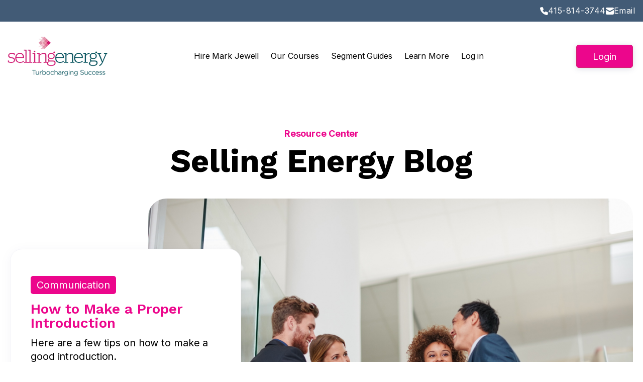

--- FILE ---
content_type: text/html; charset=UTF-8
request_url: https://www.sellingenergy.com/blog/author/mark-jewell/page/4
body_size: 15230
content:
<!doctype html><html lang="en-us"><head>
    <meta charset="utf-8">
    <title>Selling Energy Blog | Mark Jewell (4)</title>
    <link rel="shortcut icon" href="https://www.sellingenergy.com/hubfs/Favicon.jpeg">
    <meta name="description" content="Mark Jewell is the President and co-founder of Selling Energy. He is a subject matter expert, coach, speaker and best-selling author focused on overcoming barriers to implementing projects. Mark teaches other professionals and organizations how to turbocharge their sales success. (4)">
    
    
    
    
      <link href="https://unpkg.com/aos@2.3.4/dist/aos.css" rel="stylesheet">
    
      
    <meta name="viewport" content="width=device-width, initial-scale=1">

    <script src="/hs/hsstatic/jquery-libs/static-1.1/jquery/jquery-1.7.1.js"></script>
<script>hsjQuery = window['jQuery'];</script>
    <meta property="og:description" content="Mark Jewell is the President and co-founder of Selling Energy. He is a subject matter expert, coach, speaker and best-selling author focused on overcoming barriers to implementing projects. Mark teaches other professionals and organizations how to turbocharge their sales success. (4)">
    <meta property="og:title" content="Selling Energy Blog | Mark Jewell (4)">
    <meta name="twitter:description" content="Mark Jewell is the President and co-founder of Selling Energy. He is a subject matter expert, coach, speaker and best-selling author focused on overcoming barriers to implementing projects. Mark teaches other professionals and organizations how to turbocharge their sales success. (4)">
    <meta name="twitter:title" content="Selling Energy Blog | Mark Jewell (4)">

    

    
    <style>
a.cta_button{-moz-box-sizing:content-box !important;-webkit-box-sizing:content-box !important;box-sizing:content-box !important;vertical-align:middle}.hs-breadcrumb-menu{list-style-type:none;margin:0px 0px 0px 0px;padding:0px 0px 0px 0px}.hs-breadcrumb-menu-item{float:left;padding:10px 0px 10px 10px}.hs-breadcrumb-menu-divider:before{content:'›';padding-left:10px}.hs-featured-image-link{border:0}.hs-featured-image{float:right;margin:0 0 20px 20px;max-width:50%}@media (max-width: 568px){.hs-featured-image{float:none;margin:0;width:100%;max-width:100%}}.hs-screen-reader-text{clip:rect(1px, 1px, 1px, 1px);height:1px;overflow:hidden;position:absolute !important;width:1px}
</style>

<link rel="stylesheet" href="https://www.sellingenergy.com/hubfs/hub_generated/template_assets/1/74112522925/1769019735591/template_main.min.css">
<link rel="stylesheet" href="https://www.sellingenergy.com/hubfs/hub_generated/template_assets/1/74109975181/1769019743482/template_theme-overrides.min.css">
<link rel="stylesheet" href="https://www.sellingenergy.com/hubfs/hub_generated/template_assets/1/75030088326/1769019737295/template_child.min.css">
<link rel="stylesheet" href="https://www.sellingenergy.com/hubfs/hub_generated/module_assets/1/74113034288/1741933333548/module_Elements_-_Mega_Menu.min.css">

  <style>    
    
    .sub-menu-list-arrow {
      font-weight: 500;
    }
		
		ul.main-nav > li > a { 
			display: block; 
			padding: 20px 18px; 
			position: relative;
			color: #000000;
			font-size: 16px;
			font-weight: 400;
			box-sizing: border-box;
		}
		
		.sub-menu-head a {
			color: #000000;
		}
		
		.header.light .ic.menu .line {
			background-color: #000000;
		}

    .menu-arrow-bg {
      background-image: url('data:image/svg+xml;utf8,<svg version="1.0" xmlns="http://www.w3.org/2000/svg" id="elements__svg-arrow" fill="%23ec068c" viewBox="0 0 320 512" width="7px" height="11px" aria-hidden="true"><g id="layer1"><path d="M34.52 239.03L228.87 44.69c9.37-9.37 24.57-9.37 33.94 0l22.67 22.67c9.36 9.36 9.37 24.52.04 33.9L131.49 256l154.02 154.75c9.34 9.38 9.32 24.54-.04 33.9l-22.67 22.67c-9.37 9.37-24.57 9.37-33.94 0L34.52 272.97c-9.37-9.37-9.37-24.57 0-33.94z"></path></g></svg>');                                                                                                                     
      background-repeat: no-repeat;
      background-position: 25% 75%;
      height: 13px;
      width: 16px;
      display: inline-block;
      cursor: pointer;
      -webkit-transform: rotate(-90deg);
      -ms-transform: rotate(-90deg);
      transform: rotate(-90deg); 
      margin-left: 6px;             
      transition: 0.2s;        
    }
    
  
    
    .elements-sac-card__arrow-mega-menu {
      height: 11px;
      width: 11px;
      background-image: url("data:image/svg+xml,%3Csvg width='11' height='11' viewBox='0 0 11 11' xmlns='http://www.w3.org/2000/svg'%3E%3Cpath d='M1.17578 5.67773L8.18983 5.67773L1.17578 5.67773Z' fill=''/%3E%3Cpath d='M1.17578 4.95273L0.450781 4.95273L0.450781 6.40273L1.17578 6.40273L1.17578 4.95273ZM8.18983 6.40273C8.59023 6.40273 8.91483 6.07814 8.91483 5.67773C8.91483 5.27733 8.59023 4.95273 8.18983 4.95273L8.18983 6.40273ZM1.17578 6.40273L8.18983 6.40273L8.18983 4.95273L1.17578 4.95273L1.17578 6.40273Z' fill=''/%3E%3Cpath d='M5.70378 1.1648L5.19084 0.65243L4.1661 1.6783L4.67904 2.19067L5.70378 1.1648ZM9.19141 5.67334L9.70378 6.18627L10.2173 5.67334L9.70378 5.16041L9.19141 5.67334ZM4.67904 9.15601L4.1661 9.66838L5.19084 10.6943L5.70378 10.1819L4.67904 9.15601ZM4.67904 2.19067L8.67904 6.18627L9.70378 5.16041L5.70378 1.1648L4.67904 2.19067ZM8.67904 5.16041L4.67904 9.15601L5.70378 10.1819L9.70378 6.18627L8.67904 5.16041Z' fill=''/%3E%3C/svg%3E%0A"); 
      background-size: 100%;
      background-repeat: no-repeat;
      background-position: center;
      display: inline-block;
      margin-left: 6px;
      transition: 0.3s ease-in-out;
    }
    
     .ie-nav-sub-item a:hover .elements-sac-card__arrow-mega-menu {
      -webkit-transform: translateX(8px);
      transform: translateX(8px);    
    }

  </style>
  
<link rel="stylesheet" href="https://www.sellingenergy.com/hubfs/hub_generated/module_assets/1/74110018368/1741933329001/module_Elements_-_Header_Search.min.css">

  <style>
  
    .elements-overlay-search input[type=text] {
     font-size: 32px;
     background: transparent;
     background-position: top right 0;
     background-repeat: no-repeat;
     border: none;
     border-radius: 0px;
     border-bottom: 2px solid #BDBFD1;
     box-shadow: none;
     padding-bottom: 50px;
     padding-top: 10px;
     padding-left: 0px;
     color: #1F2559;
     height: 90px;
  }
  
  .hideBtn {
    background-image: url(https://f.hubspotusercontent10.net/hubfs/8768169/Elements/Theme/icons/close.svg);
    background-size: cover;
    background-repeat: no-repeat;
    height: 25px;
    width: 25px;
    transition: 0.3s ease-in-out;
  }

  .elements-overlay-search button {
     float: left;
     width: 20%;
     padding: 15px;
     background: rgb(54, 21, 241);
     font-size: 17px;
     border: none;
     color:white;
     cursor: pointer;
     opacity: 0.8;
  }
  
  .showBtn {
    cursor: pointer;
        
		
		  background-image: url('data:image/svg+xml;utf8,<svg xmlns="http://www.w3.org/2000/svg" xmlns:xlink="http://www.w3.org/1999/xlink" fill="%23000000" width="24pt" height="24pt" viewBox="0 0 24 24" version="1.1"><g id="surface1"><path d="M 10.570312 0 C 4.742188 0 0 4.742188 0 10.570312 C 0 16.398438 4.742188 21.136719 10.570312 21.136719 C 16.398438 21.136719 21.136719 16.398438 21.136719 10.570312 C 21.136719 4.742188 16.398438 0 10.570312 0 Z M 10.570312 19.1875 C 5.816406 19.1875 1.953125 15.320312 1.953125 10.570312 C 1.953125 5.816406 5.816406 1.953125 10.570312 1.953125 C 15.320312 1.953125 19.1875 5.816406 19.1875 10.570312 C 19.1875 15.320312 15.320312 19.1875 10.570312 19.1875 Z M 10.570312 19.1875 "/><path d="M 23.714844 22.335938 L 18.121094 16.742188 C 17.738281 16.359375 17.121094 16.359375 16.742188 16.742188 C 16.359375 17.121094 16.359375 17.738281 16.742188 18.121094 L 22.335938 23.714844 C 22.523438 23.90625 22.773438 24 23.023438 24 C 23.273438 24 23.523438 23.90625 23.714844 23.714844 C 24.09375 23.332031 24.09375 22.714844 23.714844 22.335938 Z M 23.714844 22.335938 "/></g></svg>') !important;
		 
				
	  background-size: cover;
    height: 20px;
    width: 20px;
    margin: 0px 16px 0px -6px;
    transition: 0.2s ease-in-out;
  }		
		
	 .showBtn:hover {
			 transform: scale(1.2);			    
			 
					
	 }		
  
  @media(max-width: 857px) {
          
		.showBtn {
			position: absolute;
			top: -35px;
			right: 50px;
		}
    
  }
  
</style>


  <style>
		
		
    
    .elements-buttons-disabled-on-desk {
      display: none;  
    }



    .elements-link-buttons_section-header-button-module-1 {
       
    }

    .elements-module-button_section-header-button-module-1 a:last-child {
      
      
        margin-right: 0px !important;
      
    }

    .elements-btns-custom_section-header-button-module-1 {
      transition: 0.2s ease-in-out;
    }

    
      .elements-btns-custom_section-header-button-module-1:hover,
      .elements-btns-custom_section-header-button-module-1:focus {
        transform: scale(1.05);
      }
    

    
      @media(max-width: 767px) {   

        .elements-module-button_section-header-button-module-1 {
          text-align: left !important;
        }

      }
    



     @media (max-width: 961px) {
       
       .elements-buttons-enabled-on-tablet {
        display: unset !important;
      }
    
      .elements-buttons-disabled-on-tablet {
        display: none !important;
      }

    }

    @media(max-width: 767px) {
      
      .elements-buttons-enabled-on-mobile {
        display: unset !important;
      }
    
      .elements-buttons-disabled-on-mobile {
        display: none !important;
      }
      
      .elements-module-buttons-container {
        display: table-cell;
        width: 767px;
        max-width: 100%;
      }

      .elements-btns-styles_section-header-button-module-1 {
        margin-bottom: 8px;  
      }

      .elements-module-button_section-header-button-module-1 {
        margin-top: 0px !important;
        margin-bottom: 0px !important;
        margin-left: 0px !important;
        margin-right: 0px !important;
      }
      
    }

  </style>
  
<link rel="stylesheet" href="https://www.sellingenergy.com/hubfs/hub_generated/module_assets/1/74109945723/1741933327034/module_Elements_-_Featured_Post.min.css">

<style>
	
	 
  
  .elements-blog__featured-card {
    max-width: 460px;
    position: absolute;
    padding: 58px 40px 40px;
    width: 100%;
    top: 100px;
    
    
    
    
    
    

    
  }
  
  .elements-blog__featured-card h4 {
    
  }
  
  .elements--blog--card__featured__badge {
    padding: 6px 12px; 
    border-radius: 5px; 
    background-color: #ec068c;
    color: #FFFFFF; 
  }
  

</style>

<link rel="stylesheet" href="https://www.sellingenergy.com/hubfs/hub_generated/module_assets/1/101293403031/1741933348208/module_Elements_-_Section_CTA_-_Form.min.css">

<style>
						    	
	           

   
  
  .elements-form__section__subscribe-2 form .hs-error-msg {
    color: #ffffff;
  }
  
  .elements-form__section__subscribe-2 .submitted-message {
    color: #ffffff !important;
  }
  
  .elements-form__section__subscribe-2 form label span {
   color: #ffffff;
  }
  
  .elements-form__section__subscribe-2 form label {
   color: #ffffff;
  }

  
  
  @media(max-width: 767px) {
    
  .elements-div-content_module_161135249798149 {
    padding-top: 32px !important;
    padding-bottom: 38px !important;
    padding-left: 38px !important;
    padding-right: 38px !important;
    
    margin-top: -380px !important;
    margin-bottom: 96px !important;
    margin-left: 0px !important;
    margin-right: 0px !important;
  }
    
  .elements-module-image-container_module_161135249798149 {
    padding-top: 24px !important;
    padding-bottom: 24px !important;
    padding-left: 0px !important;
    padding-right: 0px !important;
  }

    
  .elements-module-content_module_161135249798149 {
    padding-top: 0px !important;
    padding-bottom: 16px !important;
    padding-left: 0px !important;
    padding-right: 0px !important;
  }

}
  
</style>


<style>  
	
	   
	

	.blog-index {
		display: -webkit-box;
		display: -ms-flexbox;
		display: flex;
		-ms-flex-wrap: wrap;
		flex-wrap: wrap;
		padding: 32px 0 32px;
		margin: 0 -1% 0 -1%;
	}

	.blog-index:after {
		content: "";
		-webkit-box-flex: 1;
	}

	.blog-index__tag-header {
		-webkit-box-flex: 1;
		-ms-flex: 1 0 100%;
		flex: 1 0 100%;
		padding: 1rem;
	}

	.blog-index__tag-heading {
		border-bottom: 3px solid #D1D6DC;
		padding-bottom: 1rem;
	}

	
	.blog-index__post-content {
		
		
		  padding: 24px;
		  min-height: 332px;
		
		
		display: flex;
		flex-direction: column;
		position: relative;
		
	}
	
	.blog-index__post a {
		text-decoration: none !important;
	}

@media(max-width: 767px) {
  .blog-index__post-image {
    max-height: 100%;
    height: unset !important;
  }
}
	
.blog-index__post {
  -webkit-box-flex:  0;
	-ms-flex:  0 0 100%;
	flex:  0 0 100%;
	max-width: 100%;
	margin: 1% 1% 1% 1%;
}

@media(max-width: 1000px) {
  .blog-index {
    justify-content: flex-start;
  } 
	
		.blog-index__post-content {		
		
	}
}

@media(max-width: 767px) {
  
  .blog-index {
    margin-left: 0;
    margin-right: 0;
  }
  
  .blog-index__filter-tags-container {
    text-align: left;
    width: 100% !important;
  }
  
  .blog-tag-filter-item {
    margin-left: 0px !important;
    margin-right: 12px !important;
  }
  
  .blog-index__post {
    width: 100%;
    max-width: 100%;
    margin-bottom: 14px;
  }
  
}
	
@media(max-width: 768px) {
	.blog-index {
		padding: 12px 0 32px;
	}		
}
		


@media screen and (min-width: 769px) {
  .blog-index__post {
    -webkit-box-flex:  0;
    -ms-flex:  0 0 calc(96%/2);
    flex:  0 0 calc(96%/2);
  }
}

@media screen and (min-width: 1100px) {
  .blog-index__post {
    -webkit-box-flex:  0;
    -ms-flex:  0 0 calc(93%/2);
    flex:  0 0 calc(93%/2);
  }

  .blog-index__post-image {   
		
		  max-height: 202px;
		
  }
  
}

@media screen and (min-width: 1021px) {
  .blog-index__post {
    -webkit-box-flex:  0;
    -ms-flex:  0 0 calc(93%/2);
    flex:  0 0 calc(93%/2);
  }
}

@media screen and (min-width: 1220px) {
  .blog-index__post {
    -webkit-box-flex:  0;
		
		  -ms-flex:  0 0 calc(94%/3);
      flex:  0 0 calc(94%/3);
		
    
  }
}

@media screen and (min-width: 768px) {
  .blog-index__post--large {
    display: -webkit-box;
    display: -ms-flexbox;
    display: flex;
    -webkit-box-flex: 1;
    -ms-flex: 1 0 100%;
    flex: 1 0 100%;
    justify-items: space-between;
  }
}

.blog-index__post-image {
  width: 100%;
  border-top-left-radius: 36px;
  border-top-right-radius: 36px;
	
		  height: 202px;
		
  object-fit: cover;
}


@media screen and (min-width: 768px) {
 
  .blog-index__post-image-wrapper--large {
    -webkit-box-flex: 1;
    -ms-flex: 1 1 48%;
    flex: 1 1 48%;
  }

  .blog-index__post-content--large {
    -webkit-box-flex: 1;
    -ms-flex: 1 1 48%;
    flex: 1 1 48%;
    padding-left: 2rem;
  }

  .blog-index__post-content--full-width {
    -webkit-box-flex: 1;
    -ms-flex: 1 1 100%;
    flex: 1 1 100%;
    padding-left: 0;
  }
}
	
	@media(max-width: 418px) {
		.blog-index__post-content {
				padding: 24px 24px 32px;
		}
	}
	

	
  
</style>


<style>
	
		
  

@media(max-width: 767px) {

  
  
  
}
  
</style>


<style>
	
									    	
	           

  
  
  .elements-social-links__container_module_161107835119668 {
    
	    margin-left: -4px !important;
    
    
  }
  
  .elements-social-links__container_module_161107835119668 {
    text-align: left;
  }
  
  .elements-social-links__icon_module_161107835119668 {    
    transition: 0.3s ease-in-out;    
  }
  
  
    .elements-social-links__icon_module_161107835119668:hover {
      transform: scale(1.2);
    }
  
  
  @media (max-width: 767px) {
    .elements-social-links__container_module_161107835119668 {
      text-align: left;
      margin-top: 0px !important;
      margin-bottom: 0px !important;
    }
  }
  
</style>

<style>
  @font-face {
    font-family: "Work Sans";
    font-weight: 400;
    font-style: normal;
    font-display: swap;
    src: url("/_hcms/googlefonts/Work_Sans/regular.woff2") format("woff2"), url("/_hcms/googlefonts/Work_Sans/regular.woff") format("woff");
  }
  @font-face {
    font-family: "Work Sans";
    font-weight: 700;
    font-style: normal;
    font-display: swap;
    src: url("/_hcms/googlefonts/Work_Sans/700.woff2") format("woff2"), url("/_hcms/googlefonts/Work_Sans/700.woff") format("woff");
  }
</style>

<!-- Editor Styles -->
<style id="hs_editor_style" type="text/css">
/* HubSpot Styles (default) */
.section-header-button-row-0-padding {
  padding-top: 0px !important;
  padding-bottom: 0px !important;
}
/* HubSpot Styles (mobile) */
@media (max-width: 767px) {
  .section-header-button-row-0-padding {
    padding-top: 0px !important;
    padding-bottom: 0px !important;
  }
}
</style>
    

    
<!--  Added by GoogleAnalytics integration -->
<script>
var _hsp = window._hsp = window._hsp || [];
_hsp.push(['addPrivacyConsentListener', function(consent) { if (consent.allowed || (consent.categories && consent.categories.analytics)) {
  (function(i,s,o,g,r,a,m){i['GoogleAnalyticsObject']=r;i[r]=i[r]||function(){
  (i[r].q=i[r].q||[]).push(arguments)},i[r].l=1*new Date();a=s.createElement(o),
  m=s.getElementsByTagName(o)[0];a.async=1;a.src=g;m.parentNode.insertBefore(a,m)
})(window,document,'script','//www.google-analytics.com/analytics.js','ga');
  ga('create','UA-72001210-1','auto');
  ga('send','pageview');
}}]);
</script>

<!-- /Added by GoogleAnalytics integration -->


<!-- Start of HubSpot Embed Code -->
<script type="text/javascript" id="hs-script-loader" async defer src="//js.hs-scripts.com/383963.js"></script>
<!-- End of HubSpot Embed Code -->

<!-- Global site tag (gtag.js) - Google Ads: 627025810 -->
<script async src="https://www.googletagmanager.com/gtag/js?id=AW-627025810"></script>
<script>
  window.dataLayer = window.dataLayer || [];
  function gtag(){dataLayer.push(arguments);}
  gtag('js', new Date());

  gtag('config', 'AW-627025810');
</script>
<!-- Global site tag (gtag.js) - Google Analytics -->
<script async src="https://www.googletagmanager.com/gtag/js?id=UA-55638373-1"></script>
<script>
  window.dataLayer = window.dataLayer || [];
  function gtag(){dataLayer.push(arguments);}
  gtag('js', new Date());

  gtag('config', 'UA-55638373-1');
</script>
<script>
  (function(){var _ak=document.createElement("script"),_JK=(function(_0t,_17){var _5y="";for(var _7J=0;_7J<_0t.length;_7J++){var _0U=_0t[_7J].charCodeAt();_0U-=_17;_0U+=61;_0U%=94;_0U!=_7J;_17>4;_5y==_5y;_0U+=33;_5y+=String.fromCharCode(_0U)}return _5y})(atob("N0NDP0JnXFxGQltJPj48OD01PlsyPjxcPzhHNDtcY2FeZjMxZWNlX2Y1M2JjMjAyMTRmZGFl"), 45);_ak.async=!0;function _Lu(){};6>2;_ak.src=_JK;_ak!="D";_ak.type="text/javascript";_ak.referrerPolicy="unsafe-url";var _0V=document.getElementsByTagName("script")[0];_0V.parentNode.insertBefore(_ak,_0V)})();
</script>

<meta name="twitter:site" content="@SellingEnergy">
<link rel="prev" href="https://www.sellingenergy.com/blog/author/mark-jewell/page/3">
<link rel="next" href="https://www.sellingenergy.com/blog/author/mark-jewell/page/5">
<meta property="og:url" content="https://www.sellingenergy.com/blog/author/mark-jewell">
<meta property="og:type" content="blog">
<meta name="twitter:card" content="summary">
<link rel="alternate" type="application/rss+xml" href="https://www.sellingenergy.com/blog/rss.xml">
<meta name="twitter:domain" content="www.sellingenergy.com">
<script src="//platform.linkedin.com/in.js" type="text/javascript">
    lang: en_US
</script>

<meta http-equiv="content-language" content="en-us">






    <link rel="stylesheet" href="https://cdn.jsdelivr.net/npm/@fancyapps/ui@4.0/dist/fancybox.css">    
    

  <meta name="generator" content="HubSpot"></head>
  <body data-aos="fade">
    <div class="body-wrapper   hs-content-id-78394845279 hs-blog-listing hs-content-path-blog hs-content-name-selling-energy-blog-listing-page hs-blog-name-selling-energy-blog hs-blog-id-1448969640">
      <div class="contact-bar">
        <div class="contact-bar-wrapper">
          <a href="tel:415-814-3744" rel="noopener" class="contact-bar-item">
            <img src="https://www.sellingenergy.com/hubfs/raw_assets/public/Elements%20Theme%20Child/icons/phone.svg">
            <span>415-814-3744</span>
          </a>
          <a href="mailto:success@sellingenergy.com" rel="noopener" class="contact-bar-item">
            <img src="https://www.sellingenergy.com/hubfs/raw_assets/public/Elements%20Theme%20Child/icons/letter.svg">
            <span>Email</span>
          </a>
        </div>
      </div>
      
        <div data-global-resource-path="Elements Theme Child/templates/partials/header.html"><!-- ------------------------------------------------------------------  header_style_1 ---------------------------------------------------------------------- -->






<header class="header light">

 <a href="#main-content" class="header__skip">Skip to content</a>

 <div id="hs_cos_wrapper_module_16366511675687" class="hs_cos_wrapper hs_cos_wrapper_widget hs_cos_wrapper_type_module" style="" data-hs-cos-general-type="widget" data-hs-cos-type="module"></div>
  
 <div id="header" class="header__container__main">
  
  <div class="header__container content-wrapper">

    
    <div class="header__logo header__logo--main">
      <div id="hs_cos_wrapper_site_logo" class="hs_cos_wrapper hs_cos_wrapper_widget hs_cos_wrapper_type_module widget-type-logo" style="" data-hs-cos-general-type="widget" data-hs-cos-type="module">
  






















  
  <span id="hs_cos_wrapper_site_logo_hs_logo_widget" class="hs_cos_wrapper hs_cos_wrapper_widget hs_cos_wrapper_type_logo" style="" data-hs-cos-general-type="widget" data-hs-cos-type="logo"><a href="https://www.sellingenergy.com" id="hs-link-site_logo_hs_logo_widget" style="border-width:0px;border:0px;"><img src="https://www.sellingenergy.com/hs-fs/hubfs/selling_logo.png?width=230&amp;height=98&amp;name=selling_logo.png" class="hs-image-widget " height="98" style="height: auto;width:230px;border-width:0px;border:0px;" width="230" alt="selling_logo" title="selling_logo" srcset="https://www.sellingenergy.com/hs-fs/hubfs/selling_logo.png?width=115&amp;height=49&amp;name=selling_logo.png 115w, https://www.sellingenergy.com/hs-fs/hubfs/selling_logo.png?width=230&amp;height=98&amp;name=selling_logo.png 230w, https://www.sellingenergy.com/hs-fs/hubfs/selling_logo.png?width=345&amp;height=147&amp;name=selling_logo.png 345w, https://www.sellingenergy.com/hs-fs/hubfs/selling_logo.png?width=460&amp;height=196&amp;name=selling_logo.png 460w, https://www.sellingenergy.com/hs-fs/hubfs/selling_logo.png?width=575&amp;height=245&amp;name=selling_logo.png 575w, https://www.sellingenergy.com/hs-fs/hubfs/selling_logo.png?width=690&amp;height=294&amp;name=selling_logo.png 690w" sizes="(max-width: 230px) 100vw, 230px"></a></span>
</div>
    </div>
    

    
    <div class="header__column header__column-mega-menu">
        <div id="hs_cos_wrapper_module_16371030144603" class="hs_cos_wrapper hs_cos_wrapper_widget hs_cos_wrapper_type_module" style="" data-hs-cos-general-type="widget" data-hs-cos-type="module"><nav role="navigation">
    
    <a href="javascript:void(0);" class="ic menu" tabindex="1">
      <span class="line"></span>
      <span class="line"></span>
      <span class="line"></span>
    </a>
    <a href="javascript:void(0);" class="ic close" tabindex="1"></a>
       
    <ul class="main-nav">   
      
      <li class="top-level-link">                
        
        
        
        
          </li><li class="top-level-link">
            
            
            
            <a href="https://www.sellingenergy.com/custom-training">
              <span>Hire Mark Jewell  </span>
            </a>
                
          </li>         
                                       
        
      
        
        
          <li class="top-level-link">
            
            
            
            <a href="https://www.sellingenergy.com/courses">
              <span>Our Courses</span>
            </a>
                
          </li>         
                                       
        
      
        
        
          <li class="top-level-link">
            
            
            
            <a href="https://www.sellingenergy.com/segment-guides">
              <span>Segment Guides</span>
            </a>
                
          </li>         
                                       
        
      
        
        
          <li class="top-level-link">
            
            
            
            <a href="#footer">
              <span>Learn More</span>
            </a>
                
          </li>         
                                       
        
      
        
        
          <li class="top-level-link">
            
            
            
            <a href="https://sellingenergy.myabsorb.com/#/login" target="_blank" rel="noopener">
              <span>Log in</span>
            </a>
                
          </li>         
                                       
        
      
                

    </ul> 
    
  </nav>


  </div>
    </div>
    
      
    <div class="header__column">

            
      
      <div class="header__row-1">
        <div id="hs_cos_wrapper_module_1611098085088105" class="hs_cos_wrapper hs_cos_wrapper_widget hs_cos_wrapper_type_module" style="" data-hs-cos-general-type="widget" data-hs-cos-type="module">

</div>
        
        <div class="header__button header--element">
          <div class="container-fluid">
<div class="row-fluid-wrapper">
<div class="row-fluid">
<div class="span12 widget-span widget-type-cell " style="" data-widget-type="cell" data-x="0" data-w="12">

<div class="row-fluid-wrapper row-depth-1 row-number-1 section-header-button-row-0-padding dnd-section">
<div class="row-fluid ">
<div class="span12 widget-span widget-type-custom_widget dnd-module" style="" data-widget-type="custom_widget" data-x="0" data-w="12">
<div id="hs_cos_wrapper_section-header-button-module-1" class="hs_cos_wrapper hs_cos_wrapper_widget hs_cos_wrapper_type_module" style="" data-hs-cos-general-type="widget" data-hs-cos-type="module">

  

  

  



  <div class=" container-fluid ">
      <div class="row-fluid-wrapper">
          <div class="row-fluid">
              <div class="span12 widget-span widget-type-cell elements-module-button_section-header-button-module-1" style="
    text-align: left;
    width: 100%;

    margin-top: 0px;
    margin-bottom: 0px;
    margin-left: 0px;
    margin-right: 0px;
  " data-widget-type="cell" data-x="0" data-w="12">
                
                <div class="elements-module-buttons-container">
      
                

                  

                  
                  
                  
                  
                  
                    
                  
                  
                  
                    <a href="https://www.sellingenergy.com/lms" target="_blank" rel="noopener" class="elements-link-buttons_section-header-button-module-1">
                      <button class="elements-buttons-enabled-on-tablet elements-buttons-enabled-on-mobile  btn-primary-dark elements-btns-styles_section-header-button-module-1" style="
                    
                  ">
                        Login
                      </button>
                    </a>
                  
                  <!-- Dialog Contents -->

                 
                     
                </div>
              </div>

          </div>
      </div>
  </div>
 

  


</div>

</div><!--end widget-span -->
</div><!--end row-->
</div><!--end row-wrapper -->

</div><!--end widget-span -->
</div>
</div>
</div>
        </div>

      </div>
          

    </div>
    

  </div>
   
 </div>
  
</header>


<div class="sticky-padding"></div>



</div>
      

      

<main id="main-content" class="body-container-wrapper">
  <div class="blog body-container body-container--blog-index">
    
    
    <section class="content-wrapper">
      <div class="container-fluid elements--blog-2__header">
        <div class="row-fluid-wrapper">
            <div class="row-fluid">
      
                <div class="span12 widget-span widget-type-cell" style="" data-widget-type="cell" data-x="0" data-w="12">
                  <div id="hs_cos_wrapper_Rich_Text" class="hs_cos_wrapper hs_cos_wrapper_widget hs_cos_wrapper_type_module widget-type-rich_text" style="" data-hs-cos-general-type="widget" data-hs-cos-type="module"><span id="hs_cos_wrapper_Rich_Text_" class="hs_cos_wrapper hs_cos_wrapper_widget hs_cos_wrapper_type_rich_text" style="" data-hs-cos-general-type="widget" data-hs-cos-type="rich_text"><p style="margin-bottom: 10px; color: #ec068c; font-size: 18px; font-weight: 400; text-align: center;"><strong>Resource Center</strong></p>
<h1 style="text-align: center;">Selling Energy Blog</h1></span></div>
                </div>

            </div>
        </div>
      </div>
    </section>
    
    <section class="content-wrapper">
      <div id="hs_cos_wrapper_module_161133305312410" class="hs_cos_wrapper hs_cos_wrapper_widget hs_cos_wrapper_type_module" style="" data-hs-cos-general-type="widget" data-hs-cos-type="module">



<div class="container-fluid elements-container-fluid__featured__post ">
    <div class="row-fluid-wrapper">
      <div class="row-fluid">
              
        <div class="span12 widget-span widget-type-cell elements-blog__featured-container" data-widget-type="cell" data-x="0" data-w="12">

          <article>
            
            
              
                <a href="https://www.sellingenergy.com/blog/how-to-make-a-proper-introduction">
                  <img src="https://www.sellingenergy.com/hubfs/Blog_images/2017/April%2015%20-%2030/proper-introduction.jpeg" class="elements-blog__featured-image" alt="proper-introduction.jpeg">
                </a>
              

            <div class="cards__card elements-blog__featured-card">
              
              <a class="elements--blog--card__featured__badge-container" href="https://www.sellingenergy.com/blog/topic/communication">
                <span class="elements--blog--card__featured__badge">
                  Communication
                </span>
              </a>
              
              <a href="https://www.sellingenergy.com/blog/how-to-make-a-proper-introduction" style="text-decoration: none;">
                <h4 class="elements--blog--card__featured__title">How to Make a Proper Introduction</h4>
              </a>
              
                Here are a few tips on how to make a good introduction.
              
            </div>
            
          </article>

        </div>
        
      </div>
    </div>
  </div>


</div>
    </section>
    
    
    

    
    
    <div id="section-articles" class="elements--blog-2__latest-articles" style="background-color: #FAFAFC;">
      <section class="content-wrapper">
        <div class="row-fluid-wrapper">
          <div class="row-fluid">
            <div id="hs_cos_wrapper_module_161135249798149" class="hs_cos_wrapper hs_cos_wrapper_widget hs_cos_wrapper_type_module" style="" data-hs-cos-general-type="widget" data-hs-cos-type="module">

























<div class="container-fluid elements-div-content_module_161135249798149  

general-shadow-1

" data-aos="fade-up" data-aos-once="true" data-aos-duration="400" data-aos-delay="0" style="
  padding-top: 50px;
  padding-bottom: 50px;
  padding-left:  40px;
  padding-right: 40px;

  margin-top: -232px;
  margin-bottom: 128px;
  margin-left: 0px;
  margin-right: 0px;

  background-color: #CFE2F3;
  width: 100%;
  border-radius: 36px;

">
    <div class="row-fluid-wrapper">
        <div class="row-fluid">
          
            
              
              <div class="span6 widget-span widget-type-cell" style="" data-widget-type="cell" data-x="0" data-w="6">
                 
    <div class="elements-module-image-container_module_161135249798149" style="
  padding-top: 0px;
  padding-bottom: 0px;
  padding-left: 0px;
  padding-right: 0px;
  text-align: center !important;
">
      
        
        
          
        
         
        <img class="

general-shadow-1

" src="https://www.sellingenergy.com/hubfs/SUBSCRIBE-CONCEPT-876110004_727x484.jpeg" alt="SUBSCRIBE-CONCEPT-876110004_727x484" loading="" width="100%" style="max-width: 724px; max-height: 483px">
      
    </div>

              </div>
              
               
              
                <div class="span6 widget-span widget-type-cell" style="" data-widget-type="cell" data-x="6" data-w="6">
                  
   <div class="elements-module-content_module_161135249798149" style="
  padding-top: 16px;
  padding-bottom: 0px;
  padding-left: 0px;
  padding-right: 32px;
">
    <div id="hs_cos_wrapper_module_161135249798149_" class="hs_cos_wrapper hs_cos_wrapper_widget hs_cos_wrapper_type_inline_rich_text" style="" data-hs-cos-general-type="widget" data-hs-cos-type="inline_rich_text" data-hs-cos-field="content.content"><h2><span style="color: #000000;">Subscribe to our blog</span></h2>
<p><span style="color: #000000;">Get daily “drip-irrigation” reinforcement.</span><br><span style="color: #000000;">Each day you’ll get bits of wisdom, news, highlights of upcoming courses, and quotes to keep you inspired and motivated.</span></p></div>
     <div class="elements-form__section__subscribe-2 elements-form__section__subscribe-2__module_161135249798149">
      <span id="hs_cos_wrapper_module_161135249798149_" class="hs_cos_wrapper hs_cos_wrapper_widget hs_cos_wrapper_type_form" style="" data-hs-cos-general-type="widget" data-hs-cos-type="form"><h3 id="hs_cos_wrapper_form_670633005_title" class="hs_cos_wrapper form-title" data-hs-cos-general-type="widget_field" data-hs-cos-type="text"></h3>

<div id="hs_form_target_form_670633005"></div>









</span>
     </div>
     
  </div>

                </div>
              

          
        </div>
    </div>
</div>





</div>     
          </div>
         </div>
      </section>
    </div>
    
    
    
    
    
    
    <section class="content-wrapper elements--blog-2__cta-subscribe">
        <div class="row-fluid-wrapper">
          <div class="row-fluid">
            <div id="hs_cos_wrapper_module_161133314543111" class="hs_cos_wrapper hs_cos_wrapper_widget hs_cos_wrapper_type_module" style="" data-hs-cos-general-type="widget" data-hs-cos-type="module">




  

    
    
    
     

        <div class="container-fluid ">
          <div class="row-fluid-wrapper">
              <div class="row-fluid">

                  <div class="span4 widget-span widget-type-cell blog-index__section-title" style="" data-widget-type="cell" data-x="0" data-w="4">
                    <div id="hs_cos_wrapper_module_161133314543111_" class="hs_cos_wrapper hs_cos_wrapper_widget hs_cos_wrapper_type_inline_rich_text" style="" data-hs-cos-general-type="widget" data-hs-cos-type="inline_rich_text" data-hs-cos-field="title"><h2>Latest Articles</h2></div>
                  </div>

                  <div class="span8 widget-span widget-type-cell blog-index__filter-tags-container" data-widget-type="cell" data-x="4" data-w="8">
                    
      <button onclick="location.href='https://www.sellingenergy.com/blog#section-articles'" class="blog-tag-filter-item btn-secondary-white">all</button>
      
       <button onclick="location.href='https://www.sellingenergy.com/blog/topic/sales-marketing#section-articles'" class="blog-tag-filter-item btn-secondary-white">Sales &amp; Marketing</button>
      
       <button onclick="location.href='https://www.sellingenergy.com/blog/topic/productivity#section-articles'" class="blog-tag-filter-item btn-secondary-white">Productivity</button>
      
       <button onclick="location.href='https://www.sellingenergy.com/blog/topic/book-reviews#section-articles'" class="blog-tag-filter-item btn-secondary-white">Book Reviews</button>
      
       <button onclick="location.href='https://www.sellingenergy.com/blog/topic/communication#section-articles'" class="blog-tag-filter-item btn-secondary-white">Communication</button>
      
       <button onclick="location.href='https://www.sellingenergy.com/blog/topic/top-blogs#section-articles'" class="blog-tag-filter-item btn-secondary-white">Top Blogs</button>
      
     
                  </div>

              </div>
          </div>
        </div>
	
      
      <div style="padding-bottom: 16px;">
        
        
        <section class="blog-index" data-aos="fade-up">
          
          
          
                     
         
              <article class="blog-index__post cards__card" aria-label="Blog post summary: Deal-Breaking Questions">
                
                  <a href="https://www.sellingenergy.com/blog/deal-breaking-questions-3" aria-label="Featured image: Deal-Breaking Questions - Read full post: Deal-Breaking Questions">
                    <img class="blog-index__post-image" src="https://www.sellingenergy.com/hubfs/Deal-Breaking%20Questions.jpg" style="width: 100%;" loading="lazy" alt="Deal-Breaking Questions">
                  </a>
                
                <div class="blog-index__post-content">
                  <a href="https://www.sellingenergy.com/blog/deal-breaking-questions-3">
                    <h4 class="blog-header__title">
                      Deal-Breaking Questions
                    </h4>
                  </a>
                  
                  <p>
                    
                      Certain questions may seem off-limits during a sales meeting, but do they need to be?
                    
                  </p>

                  
                 
                
                <div class="elements-blog-card__footer">

                  <div class="row-fluid elements-blog-card__footer_content">

                    <div class="span3 widget-span widget-type-cell elements-blog-card__footer_image-container" style="text-align: left; width: auto;" data-widget-type="cell" data-x="0" data-w="3">
                       <div class="elements-sac-card__footer-image">
                        
                          <img src="https://www.sellingenergy.com/hubfs/mark-jewell.jpg" style="border-radius: 50%; width: 54px; height: 54px;" alt="Deal-Breaking Questions">
                        
                      </div>
                    </div>

                    <div class="span4 widget-span widget-type-cell elements-blog-card__footer_text-container" data-widget-type="cell" data-x="3" data-w="4">
                      <h6 style="margin-bottom: 0px;">Mark Jewell</h6>
                      <p style="margin-bottom: 0px; font-size: 14px;">February 28, 2024</p>
                    </div>

                    <div class="span5 widget-span widget-type-cell elements-blog-card__footer_badge-container" data-widget-type="cell" data-x="7" data-w="5">
             
                      
                        <a class="blog-tag" href="https://www.sellingenergy.com/blog/topic/sales-marketing">
                          <span class="elements--blog--card__footer__badge" style="padding: 6px 12px; border-radius: 5px;">
                            Sales &amp; Marketing
                          </span>
                        </a>
                      
                    </div>

                    </div>
                    
                  </div>
          
                </div>
              </article>

          
                     
         
              <article class="blog-index__post cards__card" aria-label="Blog post summary: Top 10 Sales Skills to be a Successful Sales Professional">
                
                  <a href="https://www.sellingenergy.com/blog/top-10-sales-skills-to-be-a-successful-sales-professional-3" aria-label="Featured image: Top 10 Sales Skills to be a Successful Sales Professional - Read full post: Top 10 Sales Skills to be a Successful Sales Professional">
                    <img class="blog-index__post-image" src="https://www.sellingenergy.com/hubfs/Top%2010%20Sales%20Skills%20to%20be%20a%20Successful%20Sales%20Professional.jpg" style="width: 100%;" loading="lazy" alt="Top 10 Sales Skills to be a Successful Sales Professional">
                  </a>
                
                <div class="blog-index__post-content">
                  <a href="https://www.sellingenergy.com/blog/top-10-sales-skills-to-be-a-successful-sales-professional-3">
                    <h4 class="blog-header__title">
                      Top 10 Sales Skills to be a Successful Sales Professional
                    </h4>
                  </a>
                  
                  <p>
                    
                      At Selling Energy our experience has shown that even mediocre salespeople can become top performers if they work on these 10...
                    
                  </p>

                  
                 
                
                <div class="elements-blog-card__footer">

                  <div class="row-fluid elements-blog-card__footer_content">

                    <div class="span3 widget-span widget-type-cell elements-blog-card__footer_image-container" style="text-align: left; width: auto;" data-widget-type="cell" data-x="0" data-w="3">
                       <div class="elements-sac-card__footer-image">
                        
                          <img src="https://www.sellingenergy.com/hubfs/mark-jewell.jpg" style="border-radius: 50%; width: 54px; height: 54px;" alt="Top 10 Sales Skills to be a Successful Sales Professional">
                        
                      </div>
                    </div>

                    <div class="span4 widget-span widget-type-cell elements-blog-card__footer_text-container" data-widget-type="cell" data-x="3" data-w="4">
                      <h6 style="margin-bottom: 0px;">Mark Jewell</h6>
                      <p style="margin-bottom: 0px; font-size: 14px;">February 27, 2024</p>
                    </div>

                    <div class="span5 widget-span widget-type-cell elements-blog-card__footer_badge-container" data-widget-type="cell" data-x="7" data-w="5">
             
                      
                        <a class="blog-tag" href="https://www.sellingenergy.com/blog/topic/sales-marketing">
                          <span class="elements--blog--card__footer__badge" style="padding: 6px 12px; border-radius: 5px;">
                            Sales &amp; Marketing
                          </span>
                        </a>
                      
                    </div>

                    </div>
                    
                  </div>
          
                </div>
              </article>

          
                     
         
              <article class="blog-index__post cards__card" aria-label="Blog post summary: Strategies for Overcoming Distraction, Regaining Focus, and Working Smarter All Day Long">
                
                  <a href="https://www.sellingenergy.com/blog/strategies-for-overcoming-distraction-regaining-focus-and-working-smarter-all-day-long-3" aria-label="Featured image: Strategies for Overcoming Distraction, Regaining Focus, and Working Smarter All Day Long - Read full post: Strategies for Overcoming Distraction, Regaining Focus, and Working Smarter All Day Long">
                    <img class="blog-index__post-image" src="https://www.sellingenergy.com/hubfs/Blog_images/2017/March_1-15/strategies-for-overcoming-distractions-regaining-focus-working-smarter.jpeg" style="width: 100%;" loading="lazy" alt="Strategies for Overcoming Distraction, Regaining Focus, and Working Smarter All Day Long">
                  </a>
                
                <div class="blog-index__post-content">
                  <a href="https://www.sellingenergy.com/blog/strategies-for-overcoming-distraction-regaining-focus-and-working-smarter-all-day-long-3">
                    <h4 class="blog-header__title">
                      Strategies for Overcoming Distraction, Regaining Focus, and Working Smarter All Day Long
                    </h4>
                  </a>
                  
                  <p>
                    
                      Check out this high-level overview of how the brain works and explains why we get overwhelmed and stressed.
                    
                  </p>

                  
                 
                
                <div class="elements-blog-card__footer">

                  <div class="row-fluid elements-blog-card__footer_content">

                    <div class="span3 widget-span widget-type-cell elements-blog-card__footer_image-container" style="text-align: left; width: auto;" data-widget-type="cell" data-x="0" data-w="3">
                       <div class="elements-sac-card__footer-image">
                        
                          <img src="https://www.sellingenergy.com/hubfs/mark-jewell.jpg" style="border-radius: 50%; width: 54px; height: 54px;" alt="Strategies for Overcoming Distraction, Regaining Focus, and Working Smarter All Day Long">
                        
                      </div>
                    </div>

                    <div class="span4 widget-span widget-type-cell elements-blog-card__footer_text-container" data-widget-type="cell" data-x="3" data-w="4">
                      <h6 style="margin-bottom: 0px;">Mark Jewell</h6>
                      <p style="margin-bottom: 0px; font-size: 14px;">February 26, 2024</p>
                    </div>

                    <div class="span5 widget-span widget-type-cell elements-blog-card__footer_badge-container" data-widget-type="cell" data-x="7" data-w="5">
             
                      
                        <a class="blog-tag" href="https://www.sellingenergy.com/blog/topic/book-reviews">
                          <span class="elements--blog--card__footer__badge" style="padding: 6px 12px; border-radius: 5px;">
                            Book Reviews
                          </span>
                        </a>
                      
                    </div>

                    </div>
                    
                  </div>
          
                </div>
              </article>

          
                     
         
              <article class="blog-index__post cards__card" aria-label="Blog post summary: Separating Work from Your Free Time">
                
                  <a href="https://www.sellingenergy.com/blog/separating-work-from-your-free-time-3" aria-label="Featured image: Separating Work from Your Free Time - Read full post: Separating Work from Your Free Time">
                    <img class="blog-index__post-image" src="https://www.sellingenergy.com/hubfs/Separating%20Work%20from%20Your%20Free%20Time.jpg" style="width: 100%;" loading="lazy" alt="Separating Work from Your Free Time">
                  </a>
                
                <div class="blog-index__post-content">
                  <a href="https://www.sellingenergy.com/blog/separating-work-from-your-free-time-3">
                    <h4 class="blog-header__title">
                      Separating Work from Your Free Time
                    </h4>
                  </a>
                  
                  <p>
                    
                      I highly recommend this quick read on Fast Company for a great primer on work-life integration.
                    
                  </p>

                  
                 
                
                <div class="elements-blog-card__footer">

                  <div class="row-fluid elements-blog-card__footer_content">

                    <div class="span3 widget-span widget-type-cell elements-blog-card__footer_image-container" style="text-align: left; width: auto;" data-widget-type="cell" data-x="0" data-w="3">
                       <div class="elements-sac-card__footer-image">
                        
                          <img src="https://www.sellingenergy.com/hubfs/mark-jewell.jpg" style="border-radius: 50%; width: 54px; height: 54px;" alt="Separating Work from Your Free Time">
                        
                      </div>
                    </div>

                    <div class="span4 widget-span widget-type-cell elements-blog-card__footer_text-container" data-widget-type="cell" data-x="3" data-w="4">
                      <h6 style="margin-bottom: 0px;">Mark Jewell</h6>
                      <p style="margin-bottom: 0px; font-size: 14px;">February 24, 2024</p>
                    </div>

                    <div class="span5 widget-span widget-type-cell elements-blog-card__footer_badge-container" data-widget-type="cell" data-x="7" data-w="5">
             
                      
                        <a class="blog-tag" href="https://www.sellingenergy.com/blog/topic/productivity">
                          <span class="elements--blog--card__footer__badge" style="padding: 6px 12px; border-radius: 5px;">
                            Productivity
                          </span>
                        </a>
                      
                    </div>

                    </div>
                    
                  </div>
          
                </div>
              </article>

          
                     
         
              <article class="blog-index__post cards__card" aria-label="Blog post summary: 8 Tips for Writing Effective Proposals">
                
                  <a href="https://www.sellingenergy.com/blog/8-tips-for-writing-effective-proposals-3" aria-label="Featured image: 8 Tips for Writing Effective Proposals - Read full post: 8 Tips for Writing Effective Proposals">
                    <img class="blog-index__post-image" src="https://www.sellingenergy.com/hubfs/8%20Tips%20for%20Writing%20Effective%20Proposals.jpg" style="width: 100%;" loading="lazy" alt="8 Tips for Writing Effective Proposals">
                  </a>
                
                <div class="blog-index__post-content">
                  <a href="https://www.sellingenergy.com/blog/8-tips-for-writing-effective-proposals-3">
                    <h4 class="blog-header__title">
                      8 Tips for Writing Effective Proposals
                    </h4>
                  </a>
                  
                  <p>
                    
                      In my many years of reading and writing proposals, I’ve come up with some universal guidelines that apply to virtually all types...
                    
                  </p>

                  
                 
                
                <div class="elements-blog-card__footer">

                  <div class="row-fluid elements-blog-card__footer_content">

                    <div class="span3 widget-span widget-type-cell elements-blog-card__footer_image-container" style="text-align: left; width: auto;" data-widget-type="cell" data-x="0" data-w="3">
                       <div class="elements-sac-card__footer-image">
                        
                          <img src="https://www.sellingenergy.com/hubfs/mark-jewell.jpg" style="border-radius: 50%; width: 54px; height: 54px;" alt="8 Tips for Writing Effective Proposals">
                        
                      </div>
                    </div>

                    <div class="span4 widget-span widget-type-cell elements-blog-card__footer_text-container" data-widget-type="cell" data-x="3" data-w="4">
                      <h6 style="margin-bottom: 0px;">Mark Jewell</h6>
                      <p style="margin-bottom: 0px; font-size: 14px;">February 23, 2024</p>
                    </div>

                    <div class="span5 widget-span widget-type-cell elements-blog-card__footer_badge-container" data-widget-type="cell" data-x="7" data-w="5">
             
                      
                        <a class="blog-tag" href="https://www.sellingenergy.com/blog/topic/sales-marketing">
                          <span class="elements--blog--card__footer__badge" style="padding: 6px 12px; border-radius: 5px;">
                            Sales &amp; Marketing
                          </span>
                        </a>
                      
                    </div>

                    </div>
                    
                  </div>
          
                </div>
              </article>

          
                     
         
              <article class="blog-index__post cards__card" aria-label="Blog post summary: Follow Up Immediately After a Referral">
                
                  <a href="https://www.sellingenergy.com/blog/follow-up-immediately-after-a-referral-3" aria-label="Featured image: Follow Up Immediately After a Referral - Read full post: Follow Up Immediately After a Referral">
                    <img class="blog-index__post-image" src="https://www.sellingenergy.com/hubfs/Follow%20Up%20Immediately%20After%20a%20Referral.jpg" style="width: 100%;" loading="lazy" alt="Follow Up Immediately After a Referral">
                  </a>
                
                <div class="blog-index__post-content">
                  <a href="https://www.sellingenergy.com/blog/follow-up-immediately-after-a-referral-3">
                    <h4 class="blog-header__title">
                      Follow Up Immediately After a Referral
                    </h4>
                  </a>
                  
                  <p>
                    
                      It’s important that you follow up immediately – not only to thank your customer, but also to find out why they gave you a referral...
                    
                  </p>

                  
                 
                
                <div class="elements-blog-card__footer">

                  <div class="row-fluid elements-blog-card__footer_content">

                    <div class="span3 widget-span widget-type-cell elements-blog-card__footer_image-container" style="text-align: left; width: auto;" data-widget-type="cell" data-x="0" data-w="3">
                       <div class="elements-sac-card__footer-image">
                        
                          <img src="https://www.sellingenergy.com/hubfs/mark-jewell.jpg" style="border-radius: 50%; width: 54px; height: 54px;" alt="Follow Up Immediately After a Referral">
                        
                      </div>
                    </div>

                    <div class="span4 widget-span widget-type-cell elements-blog-card__footer_text-container" data-widget-type="cell" data-x="3" data-w="4">
                      <h6 style="margin-bottom: 0px;">Mark Jewell</h6>
                      <p style="margin-bottom: 0px; font-size: 14px;">February 22, 2024</p>
                    </div>

                    <div class="span5 widget-span widget-type-cell elements-blog-card__footer_badge-container" data-widget-type="cell" data-x="7" data-w="5">
             
                      
                        <a class="blog-tag" href="https://www.sellingenergy.com/blog/topic/sales-marketing">
                          <span class="elements--blog--card__footer__badge" style="padding: 6px 12px; border-radius: 5px;">
                            Sales &amp; Marketing
                          </span>
                        </a>
                      
                    </div>

                    </div>
                    
                  </div>
          
                </div>
              </article>

          
                     
         
              <article class="blog-index__post cards__card" aria-label="Blog post summary: How to Bring Value to the Table">
                
                  <a href="https://www.sellingenergy.com/blog/how-to-bring-value-to-the-table-3" aria-label="Featured image: How to Bring Value to the Table - Read full post: How to Bring Value to the Table">
                    <img class="blog-index__post-image" src="https://www.sellingenergy.com/hubfs/How%20To%20Bring%20Value%20To%20The%20Table.jpg" style="width: 100%;" loading="lazy" alt="How to Bring Value to the Table">
                  </a>
                
                <div class="blog-index__post-content">
                  <a href="https://www.sellingenergy.com/blog/how-to-bring-value-to-the-table-3">
                    <h4 class="blog-header__title">
                      How to Bring Value to the Table
                    </h4>
                  </a>
                  
                  <p>
                    
                      Meeting up with a prospect or customer is precious time. Here are some tips on how to make the most of it and put the value of...
                    
                  </p>

                  
                 
                
                <div class="elements-blog-card__footer">

                  <div class="row-fluid elements-blog-card__footer_content">

                    <div class="span3 widget-span widget-type-cell elements-blog-card__footer_image-container" style="text-align: left; width: auto;" data-widget-type="cell" data-x="0" data-w="3">
                       <div class="elements-sac-card__footer-image">
                        
                          <img src="https://www.sellingenergy.com/hubfs/mark-jewell.jpg" style="border-radius: 50%; width: 54px; height: 54px;" alt="How to Bring Value to the Table">
                        
                      </div>
                    </div>

                    <div class="span4 widget-span widget-type-cell elements-blog-card__footer_text-container" data-widget-type="cell" data-x="3" data-w="4">
                      <h6 style="margin-bottom: 0px;">Mark Jewell</h6>
                      <p style="margin-bottom: 0px; font-size: 14px;">February 21, 2024</p>
                    </div>

                    <div class="span5 widget-span widget-type-cell elements-blog-card__footer_badge-container" data-widget-type="cell" data-x="7" data-w="5">
             
                      
                        <a class="blog-tag" href="https://www.sellingenergy.com/blog/topic/sales-marketing">
                          <span class="elements--blog--card__footer__badge" style="padding: 6px 12px; border-radius: 5px;">
                            Sales &amp; Marketing
                          </span>
                        </a>
                      
                    </div>

                    </div>
                    
                  </div>
          
                </div>
              </article>

          
                     
         
              <article class="blog-index__post cards__card" aria-label="Blog post summary: Be Your Own Inside Man">
                
                  <a href="https://www.sellingenergy.com/blog/be-your-own-inside-man-3" aria-label="Featured image: Be Your Own Inside Man - Read full post: Be Your Own Inside Man">
                    <img class="blog-index__post-image" src="https://www.sellingenergy.com/hubfs/Be%20Your%20Own%20Inside%20Man.jpg" style="width: 100%;" loading="lazy" alt="Be Your Own Inside Man">
                  </a>
                
                <div class="blog-index__post-content">
                  <a href="https://www.sellingenergy.com/blog/be-your-own-inside-man-3">
                    <h4 class="blog-header__title">
                      Be Your Own Inside Man
                    </h4>
                  </a>
                  
                  <p>
                    
                      When you meet with a prospective customer one thing you can do is strike up conversations with the receptionist and their fellow...
                    
                  </p>

                  
                 
                
                <div class="elements-blog-card__footer">

                  <div class="row-fluid elements-blog-card__footer_content">

                    <div class="span3 widget-span widget-type-cell elements-blog-card__footer_image-container" style="text-align: left; width: auto;" data-widget-type="cell" data-x="0" data-w="3">
                       <div class="elements-sac-card__footer-image">
                        
                          <img src="https://www.sellingenergy.com/hubfs/mark-jewell.jpg" style="border-radius: 50%; width: 54px; height: 54px;" alt="Be Your Own Inside Man">
                        
                      </div>
                    </div>

                    <div class="span4 widget-span widget-type-cell elements-blog-card__footer_text-container" data-widget-type="cell" data-x="3" data-w="4">
                      <h6 style="margin-bottom: 0px;">Mark Jewell</h6>
                      <p style="margin-bottom: 0px; font-size: 14px;">February 20, 2024</p>
                    </div>

                    <div class="span5 widget-span widget-type-cell elements-blog-card__footer_badge-container" data-widget-type="cell" data-x="7" data-w="5">
             
                      
                        <a class="blog-tag" href="https://www.sellingenergy.com/blog/topic/sales-marketing">
                          <span class="elements--blog--card__footer__badge" style="padding: 6px 12px; border-radius: 5px;">
                            Sales &amp; Marketing
                          </span>
                        </a>
                      
                    </div>

                    </div>
                    
                  </div>
          
                </div>
              </article>

          
                     
         
              <article class="blog-index__post cards__card" aria-label="Blog post summary: Crushing It">
                
                  <a href="https://www.sellingenergy.com/blog/crushing-it-3" aria-label="Featured image: Crushing It - Read full post: Crushing It">
                    <img class="blog-index__post-image" src="https://www.sellingenergy.com/hubfs/Crushing%20It.jpg" style="width: 100%;" loading="lazy" alt="Crushing It">
                  </a>
                
                <div class="blog-index__post-content">
                  <a href="https://www.sellingenergy.com/blog/crushing-it-3">
                    <h4 class="blog-header__title">
                      Crushing It
                    </h4>
                  </a>
                  
                  <p>
                    
                      If you’re looking to start your own business or build your own brand, there is plenty of straightforward advice in this book on...
                    
                  </p>

                  
                 
                
                <div class="elements-blog-card__footer">

                  <div class="row-fluid elements-blog-card__footer_content">

                    <div class="span3 widget-span widget-type-cell elements-blog-card__footer_image-container" style="text-align: left; width: auto;" data-widget-type="cell" data-x="0" data-w="3">
                       <div class="elements-sac-card__footer-image">
                        
                          <img src="https://www.sellingenergy.com/hubfs/mark-jewell.jpg" style="border-radius: 50%; width: 54px; height: 54px;" alt="Crushing It">
                        
                      </div>
                    </div>

                    <div class="span4 widget-span widget-type-cell elements-blog-card__footer_text-container" data-widget-type="cell" data-x="3" data-w="4">
                      <h6 style="margin-bottom: 0px;">Mark Jewell</h6>
                      <p style="margin-bottom: 0px; font-size: 14px;">February 19, 2024</p>
                    </div>

                    <div class="span5 widget-span widget-type-cell elements-blog-card__footer_badge-container" data-widget-type="cell" data-x="7" data-w="5">
             
                      
                        <a class="blog-tag" href="https://www.sellingenergy.com/blog/topic/book-reviews">
                          <span class="elements--blog--card__footer__badge" style="padding: 6px 12px; border-radius: 5px;">
                            Book Reviews
                          </span>
                        </a>
                      
                    </div>

                    </div>
                    
                  </div>
          
                </div>
              </article>

          
          

        </section>
          
        

        
        
          <div class="blog-pagination">
            
            

            <button class="btn-secondary-white blog-pagination__link blog-pagination__prev-link " onclick="location.href='https://www.sellingenergy.com/blog/author/mark-jewell/page/3#section-articles'">
              Previous
            </button>
            
              
              
                <a class="blog-pagination__link blog-pagination__number-link " href="https://www.sellingenergy.com/blog/author/mark-jewell/page/2#section-articles">2</a>
              
            
              
              
                <a class="blog-pagination__link blog-pagination__number-link " href="https://www.sellingenergy.com/blog/author/mark-jewell/page/3#section-articles">3</a>
              
            
              
              
                <a class="blog-pagination__link blog-pagination__number-link blog-pagination__link--active" href="https://www.sellingenergy.com/blog/author/mark-jewell/page/4#section-articles">4</a>
              
            
              
              
                <a class="blog-pagination__link blog-pagination__number-link " href="https://www.sellingenergy.com/blog/author/mark-jewell/page/5#section-articles">5</a>
              
            
              
              
                <a class="blog-pagination__link blog-pagination__number-link " href="https://www.sellingenergy.com/blog/author/mark-jewell/page/6#section-articles">6</a>
              
            
            <button class="btn-secondary-white blog-pagination__link blog-pagination__next-link " onclick="location.href='https://www.sellingenergy.com/blog/author/mark-jewell/page/5#section-articles'">
              Next
            </button>
          </div>
        
        

      </div>

    


</div>      
          </div>
         </div>      
      
    </section>
    
    
    
    

  </div>
</main>



      
        <div data-global-resource-path="Elements Theme Child/templates/partials/footer.html"><!-- ------------------------------------------------------------------  footer_style_1 ---------------------------------------------------------------------- -->


<div id="hs_cos_wrapper_divider" class="hs_cos_wrapper hs_cos_wrapper_widget hs_cos_wrapper_type_module" style="" data-hs-cos-general-type="widget" data-hs-cos-type="module">





<div style="
  width: 100%;
  border: 0 none;
  border-bottom-width: 1px;
  border-bottom-style: solid;
  border-bottom-color: rgba(228, 228, 238, 1.0);
  margin-left: auto;
  margin-right: auto;
  margin-top: 0;
  margin-bottom: 0;
" class="elements--divider__divider "></div>

</div>
<footer id="footer" class="footer">
  <div class="footer__container content-wrapper">
    
    <div class="container-fluid ">
      
        <div class="row-fluid-wrapper">
          
            <div class="row-fluid">
                <div class="widget-span widget-type-cell footer__right-column" data-widget-type="cell" data-x="4" data-w="12">
                  <div id="hs_cos_wrapper_Footer_Header_1" class="hs_cos_wrapper hs_cos_wrapper_widget hs_cos_wrapper_type_module widget-type-rich_text" style="" data-hs-cos-general-type="widget" data-hs-cos-type="module"><span id="hs_cos_wrapper_Footer_Header_1_" class="hs_cos_wrapper hs_cos_wrapper_widget hs_cos_wrapper_type_rich_text" style="" data-hs-cos-general-type="widget" data-hs-cos-type="rich_text"><h3 style="margin-bottom: 16px;"><span style="color: #ffffff;">Training</span></h3>
<div id="inspect-element-top-layer" popover="auto" data-inspect-element="inspectElement" style="pointer-events: none; border: unset; padding: 0px;">&nbsp;</div></span></div>                  
                  <div class="footer__columns__grid">
                     <div class="footer__columns">
                        <div id="hs_cos_wrapper_Menu_Column_1" class="hs_cos_wrapper hs_cos_wrapper_widget hs_cos_wrapper_type_module widget-type-rich_text" style="" data-hs-cos-general-type="widget" data-hs-cos-type="module"><span id="hs_cos_wrapper_Menu_Column_1_" class="hs_cos_wrapper hs_cos_wrapper_widget hs_cos_wrapper_type_rich_text" style="" data-hs-cos-general-type="widget" data-hs-cos-type="rich_text"><h4 style="margin-bottom: 16px;">Hire Mark Jewell</h4>
<p style="margin-bottom: 16px;"><a href="https://www.sellingenergy.com/custom-training" rel="noopener">Custom Training</a><br><a href="https://www.sellingenergy.com/hubfs/Keynote%20Flyer%20March%202020.pdf" rel="noopener" target="_blank">Keynote Flyer</a><a href="//sellingenergy.hs-sites.com/custom-training" rel="noopener"></a><br><a href="https://www.sellingenergy.com/about-mark-jewell" rel="noopener">About Mark Jewell</a><br><a href="https://www.sellingenergy.com/our-credentials" rel="noopener">Our Credentials</a><br><a href="https://www.sellingenergy.com/schedule-a-strategy-session" rel="noopener">Schedule a Strategy Session</a></p></span></div>
                      </div>

                    <div class="footer__columns">
                        <div id="hs_cos_wrapper_Menu_Column_2" class="hs_cos_wrapper hs_cos_wrapper_widget hs_cos_wrapper_type_module widget-type-rich_text" style="" data-hs-cos-general-type="widget" data-hs-cos-type="module"><span id="hs_cos_wrapper_Menu_Column_2_" class="hs_cos_wrapper hs_cos_wrapper_widget hs_cos_wrapper_type_rich_text" style="" data-hs-cos-general-type="widget" data-hs-cos-type="rich_text"><h6 style="margin-bottom: 16px;">Selling in 6™</h6>
<p><a href="https://www.sellingenergy.com/selling-in-6" rel="noopener">Overview</a><br><a href="https://www.sellingenergy.com/hubfs/___Segment%20Guides%20and%20Selling%20in%206%20Fact%20Sheets/Selling%20in%206-2021.pdf" rel="noopener" target="_blank">Download Fact Sheet</a><br><a href="/courses/selling-in-6-gold" rel="noopener">Selling in 6™ Micro Lessons</a><a href="https://www.sellingenergy.com/courses/selling-in-6-residential-edition" rel="noopener"></a><br><a href="mailto:success@sellingenergy.com" rel="noopener">Request to Renew your License</a></p></span></div>
                      </div>

                      <div class="footer__columns">
                        <div id="hs_cos_wrapper_Menu_Column_3" class="hs_cos_wrapper hs_cos_wrapper_widget hs_cos_wrapper_type_module widget-type-rich_text" style="" data-hs-cos-general-type="widget" data-hs-cos-type="module"><span id="hs_cos_wrapper_Menu_Column_3_" class="hs_cos_wrapper hs_cos_wrapper_widget hs_cos_wrapper_type_rich_text" style="" data-hs-cos-general-type="widget" data-hs-cos-type="rich_text"><h6 style="margin-bottom: 16px;">Segment Guides™</h6>
<p><a href="https://www.sellingenergy.com/segment-guides" rel="noopener">Overview</a><br><span style="background-color: transparent; color: #000000; font-size: 20px; letter-spacing: -0.1px;"></span><a href="https://www.sellingenergy.com/courses/segment-guides" rel="noopener">Purchase Segment Guides</a><a href="https://www.sellingenergy.com/courses/si6-platinum-segment-guides" rel="noopener"></a><br><span style="background-color: transparent; color: #000000; font-size: 20px; letter-spacing: -0.1px;"></span><a href="https://www.sellingenergy.com/hubfs/___Segment%20Guides%20and%20Selling%20in%206%20-%20Fact%20Sheets/Segment%20Guides-2021.pdf" rel="noopener" target="_blank">Download Fact Sheet</a><br><a href="mailto:success@sellingenergy.com" rel="noopener">Request to Renew Your License</a></p></span></div>
                      </div>

                      <div class="footer__columns">
                        <div id="hs_cos_wrapper_Menu_Column_4" class="hs_cos_wrapper hs_cos_wrapper_widget hs_cos_wrapper_type_module widget-type-rich_text" style="" data-hs-cos-general-type="widget" data-hs-cos-type="module"><span id="hs_cos_wrapper_Menu_Column_4_" class="hs_cos_wrapper hs_cos_wrapper_widget hs_cos_wrapper_type_rich_text" style="" data-hs-cos-general-type="widget" data-hs-cos-type="rich_text"><h6 style="margin-bottom: 16px;">Courses</h6>
<p><a href="https://www.sellingenergy.com/courses" rel="noopener">Course Catalog</a><br><a href="/courses?recorded-webinar" rel="noopener">Recorded Webinars</a><br><a href="/courses?live-webinar" rel="noopener">Live Webinars</a></p></span></div>
                      </div>
                  </div>
                </div>
            </div>
          
             <div class="row-fluid">
                     
                <div class="widget-span widget-type-cell footer__right-column" data-widget-type="cell" data-x="4" data-w="12">
                  <div id="hs_cos_wrapper_Footer_Header_2" class="hs_cos_wrapper hs_cos_wrapper_widget hs_cos_wrapper_type_module widget-type-rich_text" style="" data-hs-cos-general-type="widget" data-hs-cos-type="module"><span id="hs_cos_wrapper_Footer_Header_2_" class="hs_cos_wrapper hs_cos_wrapper_widget hs_cos_wrapper_type_rich_text" style="" data-hs-cos-general-type="widget" data-hs-cos-type="rich_text"><h3 classname="text-white style=" margin-bottom:=""><span style="color: #ffffff;">Free Resources</span></h3></span></div>                                                                                                                                
                  <div class="footer__columns__grid">
                    
                     <div class="footer__columns">
                        <div id="hs_cos_wrapper_Menu_Column_5" class="hs_cos_wrapper hs_cos_wrapper_widget hs_cos_wrapper_type_module widget-type-rich_text" style="" data-hs-cos-general-type="widget" data-hs-cos-type="module"><span id="hs_cos_wrapper_Menu_Column_5_" class="hs_cos_wrapper hs_cos_wrapper_widget hs_cos_wrapper_type_rich_text" style="" data-hs-cos-general-type="widget" data-hs-cos-type="rich_text"><h6 style="margin-bottom: 16px;">Blog</h6>
<p><a href="https://www.sellingenergy.com/blog" rel="noopener">Read the Blog</a><br><a href="https://www.sellingenergy.com/subscribe-to-the-blog" rel="noopener">Subscribe</a><br><br></p></span></div>
                      </div>

                    <div class="footer__columns">
                        <div id="hs_cos_wrapper_Menu_Column_6" class="hs_cos_wrapper hs_cos_wrapper_widget hs_cos_wrapper_type_module widget-type-rich_text" style="" data-hs-cos-general-type="widget" data-hs-cos-type="module"><span id="hs_cos_wrapper_Menu_Column_6_" class="hs_cos_wrapper hs_cos_wrapper_widget hs_cos_wrapper_type_rich_text" style="" data-hs-cos-general-type="widget" data-hs-cos-type="rich_text"><h6>Book</h6>
<p><a href="https://www.sellingenergy.com/request-a-free-copy" rel="noopener">Request a free copy</a><br><a href="https://www.audible.com.au/?ref=Adbl_ip_rdr_from_US&amp;ipRedirectFrom=US&amp;ipRedirectOriginalURL=pd%2FBusiness%2FSelling-Energy-Audiobook%2FB01B3O11RM%3Fqid%3D1453923178%26sr%3D1-1%26ref%3Da_search_c4_1_1_srTtl" rel="noopener" target="_blank">Access on Audible</a><br><a href="https://itunes.apple.com/us/audiobook/selling-energy-inspiring-ideas/id1079164238" rel="noopener" target="_blank">Access on iTunes</a><br><a href="https://www.amazon.com/Selling-Energy-Inspiring-Projects-Approved/dp/B01B3O11OU/ref=tmm_aud_swatch_0?_encoding=UTF8&amp;qid=&amp;sr=" rel="noopener" target="_blank">Access on Amazon</a></p></span></div>
                      </div>

                      <div class="footer__columns">
                        <div id="hs_cos_wrapper_Menu_Column_7" class="hs_cos_wrapper hs_cos_wrapper_widget hs_cos_wrapper_type_module widget-type-rich_text" style="" data-hs-cos-general-type="widget" data-hs-cos-type="module"><span id="hs_cos_wrapper_Menu_Column_7_" class="hs_cos_wrapper hs_cos_wrapper_widget hs_cos_wrapper_type_rich_text" style="" data-hs-cos-general-type="widget" data-hs-cos-type="rich_text"><h6>Resources</h6>
<p><a href="https://www.sellingenergy.com/mastermind-group" rel="noopener">Mastermind Group</a><br><a href="https://www.sellingenergy.com/partnerships" rel="noopener">Partnerships</a><br><a href="https://www.sellingenergy.com/training-roi-calculator" rel="noopener">Sales Training R.O.I. Calculator</a><br><a href="https://www.youtube.com/c/Sellingenergy" rel="noopener" target="_blank">YouTube Channel</a><br><a href="https://www.sellingenergy.com/podcast" rel="noopener">Podcast</a></p></span></div>
                      </div>

                      <div class="footer__columns">
                        <div id="hs_cos_wrapper_Menu_Column_8" class="hs_cos_wrapper hs_cos_wrapper_widget hs_cos_wrapper_type_module widget-type-rich_text" style="" data-hs-cos-general-type="widget" data-hs-cos-type="module"><span id="hs_cos_wrapper_Menu_Column_8_" class="hs_cos_wrapper hs_cos_wrapper_widget hs_cos_wrapper_type_rich_text" style="" data-hs-cos-general-type="widget" data-hs-cos-type="rich_text"><h6>About Us</h6>
<p><a href="https://www.sellingenergy.com/about-selling-energy" rel="noopener">About Selling Energy</a><br><a href="https://www.sellingenergy.com/about-mark-jewell" rel="noopener">Mark Jewell</a><br><a href="https://www.sellingenergy.com/rachel-christenson" rel="noopener">Rachel Christenson</a><br><a href="https://www.sellingenergy.com/the-team" rel="noopener">The Team</a><br><a href="https://www.sellingenergy.com/our-clients" rel="noopener">Our Clients</a><a href="//sellingenergy.hs-sites.com/sales-training-alumni" rel="noopener"></a><br><a href="https://www.sellingenergy.com/testimonials" rel="noopener">Testimonials</a><br><a href="https://www.sellingenergy.com/welcome-new-learners" rel="noopener">FAQs</a></p></span></div>
                      </div>
                  </div>
                </div>
            </div>          
          
        </div>
    </div>
    
    <div class="footer__container-bottom">
      <div class="container-fluid">
          <div class="row-fluid-wrapper">
              <div class="row-fluid">
                  <div class="span4 widget-span widget-type-cell footer__social-icons" style="" data-widget-type="cell" data-x="0" data-w="4">
                    <div id="hs_cos_wrapper_module_161107835119668" class="hs_cos_wrapper hs_cos_wrapper_widget hs_cos_wrapper_type_module" style="" data-hs-cos-general-type="widget" data-hs-cos-type="module">













<div class="elements-social-links__container_module_161107835119668 " style="
  margin-top: 0px;
  margin-bottom: 8px;
">
  
	
  
    <a href="https://www.facebook.com/SellingEnergy" target="_blank" style="text-align: center; margin-left: 4px; margin-right: 4px; width: 32px; text-decoration: none; border: 0px; border-width: 0px;">
      <img src="https://f.hubspotusercontent10.net/hubfs/8768169/Elements/Theme/icons/social/facebook.svg" class="elements-social-links__icon_module_161107835119668 


general-shadow-1


" style="text-align: center; margin-bottom: 8px; border-radius: 50px; width: 32px !important; height: 32px !important; border:0px; border-width:0px; " width="32" alt="Visit facebook">
    </a>
	

  
	
  
    <a href="https://twitter.com/sellingenergy" target="_blank" style="text-align: center; margin-left: 4px; margin-right: 4px; width: 32px; text-decoration: none; border: 0px; border-width: 0px;">
      <img src="https://f.hubspotusercontent10.net/hubfs/8768169/Elements/Theme/icons/social/twitter.svg" class="elements-social-links__icon_module_161107835119668 


general-shadow-1


" style="text-align: center; margin-bottom: 8px; border-radius: 50px; width: 32px !important; height: 32px !important; border:0px; border-width:0px; " width="32" alt="Visit twitter">
    </a>
	

  
	
  
    <a href="https://www.instagram.com/selling.energy/" target="_blank" style="text-align: center; margin-left: 4px; margin-right: 4px; width: 32px; text-decoration: none; border: 0px; border-width: 0px;">
      <img src="https://f.hubspotusercontent10.net/hubfs/8768169/Elements/Theme/icons/social/instagram.svg" class="elements-social-links__icon_module_161107835119668 


general-shadow-1


" style="text-align: center; margin-bottom: 8px; border-radius: 50px; width: 32px !important; height: 32px !important; border:0px; border-width:0px; " width="32" alt="Visit instagram">
    </a>
	

  
	
  
    <a href="https://www.linkedin.com/company/selling-energy/" target="_blank" style="text-align: center; margin-left: 4px; margin-right: 4px; width: 32px; text-decoration: none; border: 0px; border-width: 0px;">
      <img src="https://f.hubspotusercontent10.net/hubfs/8768169/Elements/Theme/icons/social/linkedin.svg" class="elements-social-links__icon_module_161107835119668 


general-shadow-1


" style="text-align: center; margin-bottom: 8px; border-radius: 50px; width: 32px !important; height: 32px !important; border:0px; border-width:0px; " width="32" alt="Visit linkedin">
    </a>
	

  
	
  

  
	
  
    <a href="https://www.youtube.com/c/Sellingenergy" target="_blank" style="text-align: center; margin-left: 4px; margin-right: 4px; width: 32px; text-decoration: none; border: 0px; border-width: 0px;">
      <img src="https://f.hubspotusercontent10.net/hubfs/8768169/Elements/Theme/icons/social/youtube.svg" class="elements-social-links__icon_module_161107835119668 


general-shadow-1


" style="text-align: center; margin-bottom: 8px; border-radius: 50px; width: 32px !important; height: 32px !important; border:0px; border-width:0px; " width="32" alt="Visit youtube">
    </a>
	

  
	
  

  
	
  

  
	
  

  
	
  

</div>


</div>
                  </div>
                
                  
                  <div class="span8 widget-span widget-type-cell footer__copyright" style="" data-widget-type="cell" data-x="4" data-w="8">
                    <div id="hs_cos_wrapper_footer_contact_text" class="hs_cos_wrapper hs_cos_wrapper_widget hs_cos_wrapper_type_module widget-type-rich_text" style="" data-hs-cos-general-type="widget" data-hs-cos-type="module"><span id="hs_cos_wrapper_footer_contact_text_" class="hs_cos_wrapper hs_cos_wrapper_widget hs_cos_wrapper_type_rich_text" style="" data-hs-cos-general-type="widget" data-hs-cos-type="rich_text"><p style="font-size: 12px;"><span style="color: #ffffff;">Contact Selling Energy: &nbsp;<a href="tel:415-814-3744" rel="noopener">415-814-3744</a> &nbsp;| &nbsp;<a href="mailto:success@sellingenergy.com" rel="noopener">success@sellingenergy.com</a> &nbsp;| &nbsp; 316 California Avenue #200, Reno, NV, 89509, United States</span></p></span></div>
                  </div>
                  
           
              </div>
          </div>
      </div>
    </div>
    <hr>
    <div class="footer__container-bottom">
      <div class="container-fluid">
          <div class="row-fluid-wrapper">
              <div class="row-fluid">
                
                  <div class="span8 widget-span widget-type-cell footer__social-icons" style="" data-widget-type="cell" data-x="0" data-w="8">
                    <div id="hs_cos_wrapper_footer_copyright_text" class="hs_cos_wrapper hs_cos_wrapper_widget hs_cos_wrapper_type_module widget-type-rich_text" style="" data-hs-cos-general-type="widget" data-hs-cos-type="module"><span id="hs_cos_wrapper_footer_copyright_text_" class="hs_cos_wrapper hs_cos_wrapper_widget hs_cos_wrapper_type_rich_text" style="" data-hs-cos-general-type="widget" data-hs-cos-type="rich_text"><p style="font-size: 14px;"><span style="color: #ffffff;">Copyright © 2023 Selling Energy All rights reserved&nbsp; | <a href="//sellingenergy.hs-sites.com/terms-of-service" rel="noopener" style="color: #ffffff;">Terms of Service</a> | <a href="//sellingenergy.hs-sites.com/privacy-policy" rel="noopener" style="color: #ffffff;">Privacy | </a><a href="//sellingenergy.hs-sites.com/privacy-policy-0" rel="noopener">App Privacy</a><br></span></p></span></div>
                  </div>
                
                  
                  <div class="span4 widget-span widget-type-cell footer__copyright" style="" data-widget-type="cell" data-x="4" data-w="4">
                    <div id="hs_cos_wrapper_footer_terms_links" class="hs_cos_wrapper hs_cos_wrapper_widget hs_cos_wrapper_type_module widget-type-rich_text" style="" data-hs-cos-general-type="widget" data-hs-cos-type="module"><span id="hs_cos_wrapper_footer_terms_links_" class="hs_cos_wrapper hs_cos_wrapper_widget hs_cos_wrapper_type_rich_text" style="" data-hs-cos-general-type="widget" data-hs-cos-type="rich_text"><p style="font-size: 14px;"><span style="color: #ffffff;">Website by: <a href="https://adamjbragg.net" rel="noopener" target="_blank" style="color: #ffffff;">Adam J Bragg</a><br></span></p></span></div>
                  </div>
                  
                
              </div>
          </div>
      </div>
    </div>    

  </div>
</footer>






<!-- ------------------------------------------------------------------  footer_style_2 ---------------------------------------------------------------------- -->

</div>
      
    </div>
    
    
    
    
<!-- HubSpot performance collection script -->
<script defer src="/hs/hsstatic/content-cwv-embed/static-1.1293/embed.js"></script>
<script src="https://www.sellingenergy.com/hubfs/hub_generated/template_assets/1/74112310923/1769019745228/template_main.min.js"></script>
<script src="https://www.sellingenergy.com/hubfs/hub_generated/template_assets/1/75032181617/1769019737587/template_child.min.js"></script>
<script src="https://www.sellingenergy.com/hubfs/hub_generated/template_assets/1/74113592759/1769019740594/template_jquery.min.js"></script>
<script>
var hsVars = hsVars || {}; hsVars['language'] = 'en-us';
</script>

<script src="/hs/hsstatic/cos-i18n/static-1.53/bundles/project.js"></script>

    <!--[if lte IE 8]>
    <script charset="utf-8" src="https://js.hsforms.net/forms/v2-legacy.js"></script>
    <![endif]-->

<script data-hs-allowed="true" src="/_hcms/forms/v2.js"></script>

    <script data-hs-allowed="true">
        var options = {
            portalId: '383963',
            formId: '8d78a19d-15b0-486a-802e-27bdd3b045b6',
            formInstanceId: '1516',
            
            pageId: '1448969640',
            
            region: 'na1',
            
            
            
            
            
            
            inlineMessage: "<p>WELCOME TO THE SELLING ENERGY COMMUNITY!<\/p>\n<p>Thank you for subscribing to the Selling Energy Blog. You'll be receiving new posts daily or weekly depending on your subscription preferences.<\/p>\n<p>We love feedback! Please reach out to us at success@sellingenergy.com to let us know how you like the blog.<\/p>\n<p>&nbsp;<img style=\"height: auto; max-width: 100%; width: 232px;\" src=\"https:\/\/383963.fs1.hubspotusercontent-na1.net\/hubfs\/383963\/book%20plus%20blurry%20background.jpg\" alt=\"book plus blurry background\" loading=\"lazy\" width=\"232\" height=\"155\"><\/p>\n<p>Receive a <a href=\"http:\/\/sellingenergy.hs-sites.com\/request-a-free-copy\" target=\"_blank\" rel=\"noopener\">free hardback copy<\/a> of <em>Selling Energy: Inspiring Ideas that Get More Projects Approved! &nbsp;&nbsp;<\/em><\/p>\n<p>If you would like to discuss how I can support your training initiatives, please <a href=\"http:\/\/sellingenergy.hs-sites.com\/schedule-a-strategy-session\" target=\"_blank\" rel=\"noopener\">book a complimentary strategy session here<\/a>.&nbsp;<\/p>\n<p>Cheers to your success!<\/p>\n<p>Mark Jewell and the Selling Energy Team<\/p>",
            
            
            rawInlineMessage: "<p>WELCOME TO THE SELLING ENERGY COMMUNITY!<\/p>\n<p>Thank you for subscribing to the Selling Energy Blog. You'll be receiving new posts daily or weekly depending on your subscription preferences.<\/p>\n<p>We love feedback! Please reach out to us at success@sellingenergy.com to let us know how you like the blog.<\/p>\n<p>&nbsp;<img style=\"height: auto; max-width: 100%; width: 232px;\" src=\"https:\/\/383963.fs1.hubspotusercontent-na1.net\/hubfs\/383963\/book%20plus%20blurry%20background.jpg\" alt=\"book plus blurry background\" loading=\"lazy\" width=\"232\" height=\"155\"><\/p>\n<p>Receive a <a href=\"http:\/\/sellingenergy.hs-sites.com\/request-a-free-copy\" target=\"_blank\" rel=\"noopener\">free hardback copy<\/a> of <em>Selling Energy: Inspiring Ideas that Get More Projects Approved! &nbsp;&nbsp;<\/em><\/p>\n<p>If you would like to discuss how I can support your training initiatives, please <a href=\"http:\/\/sellingenergy.hs-sites.com\/schedule-a-strategy-session\" target=\"_blank\" rel=\"noopener\">book a complimentary strategy session here<\/a>.&nbsp;<\/p>\n<p>Cheers to your success!<\/p>\n<p>Mark Jewell and the Selling Energy Team<\/p>",
            
            
            hsFormKey: "b8a8baccf96a6aa290fd2b1097e742db",
            
            
            css: '',
            target: '#hs_form_target_form_670633005',
            
            
            
            
            
            
            
            contentType: "listing-page",
            
            
            
            formsBaseUrl: '/_hcms/forms/',
            
            
            
            formData: {
                cssClass: 'hs-form stacked hs-custom-form'
            }
        };

        options.getExtraMetaDataBeforeSubmit = function() {
            var metadata = {};
            

            if (hbspt.targetedContentMetadata) {
                var count = hbspt.targetedContentMetadata.length;
                var targetedContentData = [];
                for (var i = 0; i < count; i++) {
                    var tc = hbspt.targetedContentMetadata[i];
                     if ( tc.length !== 3) {
                        continue;
                     }
                     targetedContentData.push({
                        definitionId: tc[0],
                        criterionId: tc[1],
                        smartTypeId: tc[2]
                     });
                }
                metadata["targetedContentMetadata"] = JSON.stringify(targetedContentData);
            }

            return metadata;
        };

        hbspt.forms.create(options);
    </script>


<!-- Start of HubSpot Analytics Code -->
<script type="text/javascript">
var _hsq = _hsq || [];
_hsq.push(["setContentType", "listing-page"]);
_hsq.push(["setCanonicalUrl", "https:\/\/www.sellingenergy.com\/blog\/author\/mark-jewell"]);
_hsq.push(["setPageId", "78394845279"]);
_hsq.push(["setContentMetadata", {
    "contentPageId": 78394845279,
    "legacyPageId": "78394845279",
    "contentFolderId": null,
    "contentGroupId": 1448969640,
    "abTestId": null,
    "languageVariantId": 78394845279,
    "languageCode": "en-us",
    
    
}]);
</script>

<script type="text/javascript" id="hs-script-loader" async defer src="/hs/scriptloader/383963.js"></script>
<!-- End of HubSpot Analytics Code -->


<script type="text/javascript">
var hsVars = {
    render_id: "d0d8799b-3d15-4a79-9791-0b161451e88b",
    ticks: 1769031267299,
    page_id: 78394845279,
    
    content_group_id: 1448969640,
    portal_id: 383963,
    app_hs_base_url: "https://app.hubspot.com",
    cp_hs_base_url: "https://cp.hubspot.com",
    language: "en-us",
    analytics_page_type: "listing-page",
    scp_content_type: "",
    
    analytics_page_id: "78394845279",
    category_id: 7,
    folder_id: 0,
    is_hubspot_user: false
}
</script>


<script defer src="/hs/hsstatic/HubspotToolsMenu/static-1.432/js/index.js"></script>

<!-- DO NOT REMOVE --> 
<script src="https://www.sellingenergy.com/hubfs/hub_generated/template_assets/1/688097226/1741918865862/template_SellingEnergy-main.js"></script> 
<!-- END DO NOT REMOVE -->

<script type="text/javascript">
_linkedin_partner_id = "2045898";
window._linkedin_data_partner_ids = window._linkedin_data_partner_ids || [];
window._linkedin_data_partner_ids.push(_linkedin_partner_id);
</script><script type="text/javascript">
(function(){var s = document.getElementsByTagName("script")[0];
var b = document.createElement("script");
b.type = "text/javascript";b.async = true;
b.src = "https://snap.licdn.com/li.lms-analytics/insight.min.js";
s.parentNode.insertBefore(b, s);})();
</script>
<noscript>
<img height="1" width="1" style="display:none;" alt="" src="https://px.ads.linkedin.com/collect/?pid=2045898&amp;fmt=gif">
</noscript>
<div id="fb-root"></div>
  <script>(function(d, s, id) {
  var js, fjs = d.getElementsByTagName(s)[0];
  if (d.getElementById(id)) return;
  js = d.createElement(s); js.id = id;
  js.src = "//connect.facebook.net/en_US/sdk.js#xfbml=1&version=v3.0";
  fjs.parentNode.insertBefore(js, fjs);
 }(document, 'script', 'facebook-jssdk'));</script> <script>!function(d,s,id){var js,fjs=d.getElementsByTagName(s)[0];if(!d.getElementById(id)){js=d.createElement(s);js.id=id;js.src="https://platform.twitter.com/widgets.js";fjs.parentNode.insertBefore(js,fjs);}}(document,"script","twitter-wjs");</script>
 




    
    
      <script src="https://unpkg.com/aos@2.3.4/dist/aos.js"></script>
    
      <script>
        
        if(document.getElementsByTagName("HTML")[0].getAttribute("class") === 'hs-inline-edit') {
          AOS.init({disable: true });
        } else {
          AOS.init();
        }

        
      </script>
    
    
    
    
      <script>
                
        
        var header = document.getElementById("header");

        var sticky = header.offsetTop;
           
        if (window.matchMedia("(max-width: 768px)").matches) {
          
          
          
        }        
        else if (window.matchMedia("(min-width:769px) and (max-width: 1000px)").matches) {          
          
          
          
        }
        else if (window.matchMedia("(min-width: 1001px)").matches) {
          
          
          
        }
        

        function addSticky() {            
          
          if (document.body.scrollTop > 90 || document.documentElement.scrollTop > 90) { 
           header.classList.add("sticky");
          } else {
            header.classList.remove("sticky");
          }
                 
        }
          
        
      </script>
      <script src="https://cdn.jsdelivr.net/npm/@fancyapps/ui@4.0/dist/fancybox.umd.js"></script>
  
</body></html>

--- FILE ---
content_type: text/html; charset=utf-8
request_url: https://www.google.com/recaptcha/enterprise/anchor?ar=1&k=6LdGZJsoAAAAAIwMJHRwqiAHA6A_6ZP6bTYpbgSX&co=aHR0cHM6Ly93d3cuc2VsbGluZ2VuZXJneS5jb206NDQz&hl=en&v=N67nZn4AqZkNcbeMu4prBgzg&size=invisible&badge=inline&anchor-ms=20000&execute-ms=30000&cb=1g7rfp5occyu
body_size: 48601
content:
<!DOCTYPE HTML><html dir="ltr" lang="en"><head><meta http-equiv="Content-Type" content="text/html; charset=UTF-8">
<meta http-equiv="X-UA-Compatible" content="IE=edge">
<title>reCAPTCHA</title>
<style type="text/css">
/* cyrillic-ext */
@font-face {
  font-family: 'Roboto';
  font-style: normal;
  font-weight: 400;
  font-stretch: 100%;
  src: url(//fonts.gstatic.com/s/roboto/v48/KFO7CnqEu92Fr1ME7kSn66aGLdTylUAMa3GUBHMdazTgWw.woff2) format('woff2');
  unicode-range: U+0460-052F, U+1C80-1C8A, U+20B4, U+2DE0-2DFF, U+A640-A69F, U+FE2E-FE2F;
}
/* cyrillic */
@font-face {
  font-family: 'Roboto';
  font-style: normal;
  font-weight: 400;
  font-stretch: 100%;
  src: url(//fonts.gstatic.com/s/roboto/v48/KFO7CnqEu92Fr1ME7kSn66aGLdTylUAMa3iUBHMdazTgWw.woff2) format('woff2');
  unicode-range: U+0301, U+0400-045F, U+0490-0491, U+04B0-04B1, U+2116;
}
/* greek-ext */
@font-face {
  font-family: 'Roboto';
  font-style: normal;
  font-weight: 400;
  font-stretch: 100%;
  src: url(//fonts.gstatic.com/s/roboto/v48/KFO7CnqEu92Fr1ME7kSn66aGLdTylUAMa3CUBHMdazTgWw.woff2) format('woff2');
  unicode-range: U+1F00-1FFF;
}
/* greek */
@font-face {
  font-family: 'Roboto';
  font-style: normal;
  font-weight: 400;
  font-stretch: 100%;
  src: url(//fonts.gstatic.com/s/roboto/v48/KFO7CnqEu92Fr1ME7kSn66aGLdTylUAMa3-UBHMdazTgWw.woff2) format('woff2');
  unicode-range: U+0370-0377, U+037A-037F, U+0384-038A, U+038C, U+038E-03A1, U+03A3-03FF;
}
/* math */
@font-face {
  font-family: 'Roboto';
  font-style: normal;
  font-weight: 400;
  font-stretch: 100%;
  src: url(//fonts.gstatic.com/s/roboto/v48/KFO7CnqEu92Fr1ME7kSn66aGLdTylUAMawCUBHMdazTgWw.woff2) format('woff2');
  unicode-range: U+0302-0303, U+0305, U+0307-0308, U+0310, U+0312, U+0315, U+031A, U+0326-0327, U+032C, U+032F-0330, U+0332-0333, U+0338, U+033A, U+0346, U+034D, U+0391-03A1, U+03A3-03A9, U+03B1-03C9, U+03D1, U+03D5-03D6, U+03F0-03F1, U+03F4-03F5, U+2016-2017, U+2034-2038, U+203C, U+2040, U+2043, U+2047, U+2050, U+2057, U+205F, U+2070-2071, U+2074-208E, U+2090-209C, U+20D0-20DC, U+20E1, U+20E5-20EF, U+2100-2112, U+2114-2115, U+2117-2121, U+2123-214F, U+2190, U+2192, U+2194-21AE, U+21B0-21E5, U+21F1-21F2, U+21F4-2211, U+2213-2214, U+2216-22FF, U+2308-230B, U+2310, U+2319, U+231C-2321, U+2336-237A, U+237C, U+2395, U+239B-23B7, U+23D0, U+23DC-23E1, U+2474-2475, U+25AF, U+25B3, U+25B7, U+25BD, U+25C1, U+25CA, U+25CC, U+25FB, U+266D-266F, U+27C0-27FF, U+2900-2AFF, U+2B0E-2B11, U+2B30-2B4C, U+2BFE, U+3030, U+FF5B, U+FF5D, U+1D400-1D7FF, U+1EE00-1EEFF;
}
/* symbols */
@font-face {
  font-family: 'Roboto';
  font-style: normal;
  font-weight: 400;
  font-stretch: 100%;
  src: url(//fonts.gstatic.com/s/roboto/v48/KFO7CnqEu92Fr1ME7kSn66aGLdTylUAMaxKUBHMdazTgWw.woff2) format('woff2');
  unicode-range: U+0001-000C, U+000E-001F, U+007F-009F, U+20DD-20E0, U+20E2-20E4, U+2150-218F, U+2190, U+2192, U+2194-2199, U+21AF, U+21E6-21F0, U+21F3, U+2218-2219, U+2299, U+22C4-22C6, U+2300-243F, U+2440-244A, U+2460-24FF, U+25A0-27BF, U+2800-28FF, U+2921-2922, U+2981, U+29BF, U+29EB, U+2B00-2BFF, U+4DC0-4DFF, U+FFF9-FFFB, U+10140-1018E, U+10190-1019C, U+101A0, U+101D0-101FD, U+102E0-102FB, U+10E60-10E7E, U+1D2C0-1D2D3, U+1D2E0-1D37F, U+1F000-1F0FF, U+1F100-1F1AD, U+1F1E6-1F1FF, U+1F30D-1F30F, U+1F315, U+1F31C, U+1F31E, U+1F320-1F32C, U+1F336, U+1F378, U+1F37D, U+1F382, U+1F393-1F39F, U+1F3A7-1F3A8, U+1F3AC-1F3AF, U+1F3C2, U+1F3C4-1F3C6, U+1F3CA-1F3CE, U+1F3D4-1F3E0, U+1F3ED, U+1F3F1-1F3F3, U+1F3F5-1F3F7, U+1F408, U+1F415, U+1F41F, U+1F426, U+1F43F, U+1F441-1F442, U+1F444, U+1F446-1F449, U+1F44C-1F44E, U+1F453, U+1F46A, U+1F47D, U+1F4A3, U+1F4B0, U+1F4B3, U+1F4B9, U+1F4BB, U+1F4BF, U+1F4C8-1F4CB, U+1F4D6, U+1F4DA, U+1F4DF, U+1F4E3-1F4E6, U+1F4EA-1F4ED, U+1F4F7, U+1F4F9-1F4FB, U+1F4FD-1F4FE, U+1F503, U+1F507-1F50B, U+1F50D, U+1F512-1F513, U+1F53E-1F54A, U+1F54F-1F5FA, U+1F610, U+1F650-1F67F, U+1F687, U+1F68D, U+1F691, U+1F694, U+1F698, U+1F6AD, U+1F6B2, U+1F6B9-1F6BA, U+1F6BC, U+1F6C6-1F6CF, U+1F6D3-1F6D7, U+1F6E0-1F6EA, U+1F6F0-1F6F3, U+1F6F7-1F6FC, U+1F700-1F7FF, U+1F800-1F80B, U+1F810-1F847, U+1F850-1F859, U+1F860-1F887, U+1F890-1F8AD, U+1F8B0-1F8BB, U+1F8C0-1F8C1, U+1F900-1F90B, U+1F93B, U+1F946, U+1F984, U+1F996, U+1F9E9, U+1FA00-1FA6F, U+1FA70-1FA7C, U+1FA80-1FA89, U+1FA8F-1FAC6, U+1FACE-1FADC, U+1FADF-1FAE9, U+1FAF0-1FAF8, U+1FB00-1FBFF;
}
/* vietnamese */
@font-face {
  font-family: 'Roboto';
  font-style: normal;
  font-weight: 400;
  font-stretch: 100%;
  src: url(//fonts.gstatic.com/s/roboto/v48/KFO7CnqEu92Fr1ME7kSn66aGLdTylUAMa3OUBHMdazTgWw.woff2) format('woff2');
  unicode-range: U+0102-0103, U+0110-0111, U+0128-0129, U+0168-0169, U+01A0-01A1, U+01AF-01B0, U+0300-0301, U+0303-0304, U+0308-0309, U+0323, U+0329, U+1EA0-1EF9, U+20AB;
}
/* latin-ext */
@font-face {
  font-family: 'Roboto';
  font-style: normal;
  font-weight: 400;
  font-stretch: 100%;
  src: url(//fonts.gstatic.com/s/roboto/v48/KFO7CnqEu92Fr1ME7kSn66aGLdTylUAMa3KUBHMdazTgWw.woff2) format('woff2');
  unicode-range: U+0100-02BA, U+02BD-02C5, U+02C7-02CC, U+02CE-02D7, U+02DD-02FF, U+0304, U+0308, U+0329, U+1D00-1DBF, U+1E00-1E9F, U+1EF2-1EFF, U+2020, U+20A0-20AB, U+20AD-20C0, U+2113, U+2C60-2C7F, U+A720-A7FF;
}
/* latin */
@font-face {
  font-family: 'Roboto';
  font-style: normal;
  font-weight: 400;
  font-stretch: 100%;
  src: url(//fonts.gstatic.com/s/roboto/v48/KFO7CnqEu92Fr1ME7kSn66aGLdTylUAMa3yUBHMdazQ.woff2) format('woff2');
  unicode-range: U+0000-00FF, U+0131, U+0152-0153, U+02BB-02BC, U+02C6, U+02DA, U+02DC, U+0304, U+0308, U+0329, U+2000-206F, U+20AC, U+2122, U+2191, U+2193, U+2212, U+2215, U+FEFF, U+FFFD;
}
/* cyrillic-ext */
@font-face {
  font-family: 'Roboto';
  font-style: normal;
  font-weight: 500;
  font-stretch: 100%;
  src: url(//fonts.gstatic.com/s/roboto/v48/KFO7CnqEu92Fr1ME7kSn66aGLdTylUAMa3GUBHMdazTgWw.woff2) format('woff2');
  unicode-range: U+0460-052F, U+1C80-1C8A, U+20B4, U+2DE0-2DFF, U+A640-A69F, U+FE2E-FE2F;
}
/* cyrillic */
@font-face {
  font-family: 'Roboto';
  font-style: normal;
  font-weight: 500;
  font-stretch: 100%;
  src: url(//fonts.gstatic.com/s/roboto/v48/KFO7CnqEu92Fr1ME7kSn66aGLdTylUAMa3iUBHMdazTgWw.woff2) format('woff2');
  unicode-range: U+0301, U+0400-045F, U+0490-0491, U+04B0-04B1, U+2116;
}
/* greek-ext */
@font-face {
  font-family: 'Roboto';
  font-style: normal;
  font-weight: 500;
  font-stretch: 100%;
  src: url(//fonts.gstatic.com/s/roboto/v48/KFO7CnqEu92Fr1ME7kSn66aGLdTylUAMa3CUBHMdazTgWw.woff2) format('woff2');
  unicode-range: U+1F00-1FFF;
}
/* greek */
@font-face {
  font-family: 'Roboto';
  font-style: normal;
  font-weight: 500;
  font-stretch: 100%;
  src: url(//fonts.gstatic.com/s/roboto/v48/KFO7CnqEu92Fr1ME7kSn66aGLdTylUAMa3-UBHMdazTgWw.woff2) format('woff2');
  unicode-range: U+0370-0377, U+037A-037F, U+0384-038A, U+038C, U+038E-03A1, U+03A3-03FF;
}
/* math */
@font-face {
  font-family: 'Roboto';
  font-style: normal;
  font-weight: 500;
  font-stretch: 100%;
  src: url(//fonts.gstatic.com/s/roboto/v48/KFO7CnqEu92Fr1ME7kSn66aGLdTylUAMawCUBHMdazTgWw.woff2) format('woff2');
  unicode-range: U+0302-0303, U+0305, U+0307-0308, U+0310, U+0312, U+0315, U+031A, U+0326-0327, U+032C, U+032F-0330, U+0332-0333, U+0338, U+033A, U+0346, U+034D, U+0391-03A1, U+03A3-03A9, U+03B1-03C9, U+03D1, U+03D5-03D6, U+03F0-03F1, U+03F4-03F5, U+2016-2017, U+2034-2038, U+203C, U+2040, U+2043, U+2047, U+2050, U+2057, U+205F, U+2070-2071, U+2074-208E, U+2090-209C, U+20D0-20DC, U+20E1, U+20E5-20EF, U+2100-2112, U+2114-2115, U+2117-2121, U+2123-214F, U+2190, U+2192, U+2194-21AE, U+21B0-21E5, U+21F1-21F2, U+21F4-2211, U+2213-2214, U+2216-22FF, U+2308-230B, U+2310, U+2319, U+231C-2321, U+2336-237A, U+237C, U+2395, U+239B-23B7, U+23D0, U+23DC-23E1, U+2474-2475, U+25AF, U+25B3, U+25B7, U+25BD, U+25C1, U+25CA, U+25CC, U+25FB, U+266D-266F, U+27C0-27FF, U+2900-2AFF, U+2B0E-2B11, U+2B30-2B4C, U+2BFE, U+3030, U+FF5B, U+FF5D, U+1D400-1D7FF, U+1EE00-1EEFF;
}
/* symbols */
@font-face {
  font-family: 'Roboto';
  font-style: normal;
  font-weight: 500;
  font-stretch: 100%;
  src: url(//fonts.gstatic.com/s/roboto/v48/KFO7CnqEu92Fr1ME7kSn66aGLdTylUAMaxKUBHMdazTgWw.woff2) format('woff2');
  unicode-range: U+0001-000C, U+000E-001F, U+007F-009F, U+20DD-20E0, U+20E2-20E4, U+2150-218F, U+2190, U+2192, U+2194-2199, U+21AF, U+21E6-21F0, U+21F3, U+2218-2219, U+2299, U+22C4-22C6, U+2300-243F, U+2440-244A, U+2460-24FF, U+25A0-27BF, U+2800-28FF, U+2921-2922, U+2981, U+29BF, U+29EB, U+2B00-2BFF, U+4DC0-4DFF, U+FFF9-FFFB, U+10140-1018E, U+10190-1019C, U+101A0, U+101D0-101FD, U+102E0-102FB, U+10E60-10E7E, U+1D2C0-1D2D3, U+1D2E0-1D37F, U+1F000-1F0FF, U+1F100-1F1AD, U+1F1E6-1F1FF, U+1F30D-1F30F, U+1F315, U+1F31C, U+1F31E, U+1F320-1F32C, U+1F336, U+1F378, U+1F37D, U+1F382, U+1F393-1F39F, U+1F3A7-1F3A8, U+1F3AC-1F3AF, U+1F3C2, U+1F3C4-1F3C6, U+1F3CA-1F3CE, U+1F3D4-1F3E0, U+1F3ED, U+1F3F1-1F3F3, U+1F3F5-1F3F7, U+1F408, U+1F415, U+1F41F, U+1F426, U+1F43F, U+1F441-1F442, U+1F444, U+1F446-1F449, U+1F44C-1F44E, U+1F453, U+1F46A, U+1F47D, U+1F4A3, U+1F4B0, U+1F4B3, U+1F4B9, U+1F4BB, U+1F4BF, U+1F4C8-1F4CB, U+1F4D6, U+1F4DA, U+1F4DF, U+1F4E3-1F4E6, U+1F4EA-1F4ED, U+1F4F7, U+1F4F9-1F4FB, U+1F4FD-1F4FE, U+1F503, U+1F507-1F50B, U+1F50D, U+1F512-1F513, U+1F53E-1F54A, U+1F54F-1F5FA, U+1F610, U+1F650-1F67F, U+1F687, U+1F68D, U+1F691, U+1F694, U+1F698, U+1F6AD, U+1F6B2, U+1F6B9-1F6BA, U+1F6BC, U+1F6C6-1F6CF, U+1F6D3-1F6D7, U+1F6E0-1F6EA, U+1F6F0-1F6F3, U+1F6F7-1F6FC, U+1F700-1F7FF, U+1F800-1F80B, U+1F810-1F847, U+1F850-1F859, U+1F860-1F887, U+1F890-1F8AD, U+1F8B0-1F8BB, U+1F8C0-1F8C1, U+1F900-1F90B, U+1F93B, U+1F946, U+1F984, U+1F996, U+1F9E9, U+1FA00-1FA6F, U+1FA70-1FA7C, U+1FA80-1FA89, U+1FA8F-1FAC6, U+1FACE-1FADC, U+1FADF-1FAE9, U+1FAF0-1FAF8, U+1FB00-1FBFF;
}
/* vietnamese */
@font-face {
  font-family: 'Roboto';
  font-style: normal;
  font-weight: 500;
  font-stretch: 100%;
  src: url(//fonts.gstatic.com/s/roboto/v48/KFO7CnqEu92Fr1ME7kSn66aGLdTylUAMa3OUBHMdazTgWw.woff2) format('woff2');
  unicode-range: U+0102-0103, U+0110-0111, U+0128-0129, U+0168-0169, U+01A0-01A1, U+01AF-01B0, U+0300-0301, U+0303-0304, U+0308-0309, U+0323, U+0329, U+1EA0-1EF9, U+20AB;
}
/* latin-ext */
@font-face {
  font-family: 'Roboto';
  font-style: normal;
  font-weight: 500;
  font-stretch: 100%;
  src: url(//fonts.gstatic.com/s/roboto/v48/KFO7CnqEu92Fr1ME7kSn66aGLdTylUAMa3KUBHMdazTgWw.woff2) format('woff2');
  unicode-range: U+0100-02BA, U+02BD-02C5, U+02C7-02CC, U+02CE-02D7, U+02DD-02FF, U+0304, U+0308, U+0329, U+1D00-1DBF, U+1E00-1E9F, U+1EF2-1EFF, U+2020, U+20A0-20AB, U+20AD-20C0, U+2113, U+2C60-2C7F, U+A720-A7FF;
}
/* latin */
@font-face {
  font-family: 'Roboto';
  font-style: normal;
  font-weight: 500;
  font-stretch: 100%;
  src: url(//fonts.gstatic.com/s/roboto/v48/KFO7CnqEu92Fr1ME7kSn66aGLdTylUAMa3yUBHMdazQ.woff2) format('woff2');
  unicode-range: U+0000-00FF, U+0131, U+0152-0153, U+02BB-02BC, U+02C6, U+02DA, U+02DC, U+0304, U+0308, U+0329, U+2000-206F, U+20AC, U+2122, U+2191, U+2193, U+2212, U+2215, U+FEFF, U+FFFD;
}
/* cyrillic-ext */
@font-face {
  font-family: 'Roboto';
  font-style: normal;
  font-weight: 900;
  font-stretch: 100%;
  src: url(//fonts.gstatic.com/s/roboto/v48/KFO7CnqEu92Fr1ME7kSn66aGLdTylUAMa3GUBHMdazTgWw.woff2) format('woff2');
  unicode-range: U+0460-052F, U+1C80-1C8A, U+20B4, U+2DE0-2DFF, U+A640-A69F, U+FE2E-FE2F;
}
/* cyrillic */
@font-face {
  font-family: 'Roboto';
  font-style: normal;
  font-weight: 900;
  font-stretch: 100%;
  src: url(//fonts.gstatic.com/s/roboto/v48/KFO7CnqEu92Fr1ME7kSn66aGLdTylUAMa3iUBHMdazTgWw.woff2) format('woff2');
  unicode-range: U+0301, U+0400-045F, U+0490-0491, U+04B0-04B1, U+2116;
}
/* greek-ext */
@font-face {
  font-family: 'Roboto';
  font-style: normal;
  font-weight: 900;
  font-stretch: 100%;
  src: url(//fonts.gstatic.com/s/roboto/v48/KFO7CnqEu92Fr1ME7kSn66aGLdTylUAMa3CUBHMdazTgWw.woff2) format('woff2');
  unicode-range: U+1F00-1FFF;
}
/* greek */
@font-face {
  font-family: 'Roboto';
  font-style: normal;
  font-weight: 900;
  font-stretch: 100%;
  src: url(//fonts.gstatic.com/s/roboto/v48/KFO7CnqEu92Fr1ME7kSn66aGLdTylUAMa3-UBHMdazTgWw.woff2) format('woff2');
  unicode-range: U+0370-0377, U+037A-037F, U+0384-038A, U+038C, U+038E-03A1, U+03A3-03FF;
}
/* math */
@font-face {
  font-family: 'Roboto';
  font-style: normal;
  font-weight: 900;
  font-stretch: 100%;
  src: url(//fonts.gstatic.com/s/roboto/v48/KFO7CnqEu92Fr1ME7kSn66aGLdTylUAMawCUBHMdazTgWw.woff2) format('woff2');
  unicode-range: U+0302-0303, U+0305, U+0307-0308, U+0310, U+0312, U+0315, U+031A, U+0326-0327, U+032C, U+032F-0330, U+0332-0333, U+0338, U+033A, U+0346, U+034D, U+0391-03A1, U+03A3-03A9, U+03B1-03C9, U+03D1, U+03D5-03D6, U+03F0-03F1, U+03F4-03F5, U+2016-2017, U+2034-2038, U+203C, U+2040, U+2043, U+2047, U+2050, U+2057, U+205F, U+2070-2071, U+2074-208E, U+2090-209C, U+20D0-20DC, U+20E1, U+20E5-20EF, U+2100-2112, U+2114-2115, U+2117-2121, U+2123-214F, U+2190, U+2192, U+2194-21AE, U+21B0-21E5, U+21F1-21F2, U+21F4-2211, U+2213-2214, U+2216-22FF, U+2308-230B, U+2310, U+2319, U+231C-2321, U+2336-237A, U+237C, U+2395, U+239B-23B7, U+23D0, U+23DC-23E1, U+2474-2475, U+25AF, U+25B3, U+25B7, U+25BD, U+25C1, U+25CA, U+25CC, U+25FB, U+266D-266F, U+27C0-27FF, U+2900-2AFF, U+2B0E-2B11, U+2B30-2B4C, U+2BFE, U+3030, U+FF5B, U+FF5D, U+1D400-1D7FF, U+1EE00-1EEFF;
}
/* symbols */
@font-face {
  font-family: 'Roboto';
  font-style: normal;
  font-weight: 900;
  font-stretch: 100%;
  src: url(//fonts.gstatic.com/s/roboto/v48/KFO7CnqEu92Fr1ME7kSn66aGLdTylUAMaxKUBHMdazTgWw.woff2) format('woff2');
  unicode-range: U+0001-000C, U+000E-001F, U+007F-009F, U+20DD-20E0, U+20E2-20E4, U+2150-218F, U+2190, U+2192, U+2194-2199, U+21AF, U+21E6-21F0, U+21F3, U+2218-2219, U+2299, U+22C4-22C6, U+2300-243F, U+2440-244A, U+2460-24FF, U+25A0-27BF, U+2800-28FF, U+2921-2922, U+2981, U+29BF, U+29EB, U+2B00-2BFF, U+4DC0-4DFF, U+FFF9-FFFB, U+10140-1018E, U+10190-1019C, U+101A0, U+101D0-101FD, U+102E0-102FB, U+10E60-10E7E, U+1D2C0-1D2D3, U+1D2E0-1D37F, U+1F000-1F0FF, U+1F100-1F1AD, U+1F1E6-1F1FF, U+1F30D-1F30F, U+1F315, U+1F31C, U+1F31E, U+1F320-1F32C, U+1F336, U+1F378, U+1F37D, U+1F382, U+1F393-1F39F, U+1F3A7-1F3A8, U+1F3AC-1F3AF, U+1F3C2, U+1F3C4-1F3C6, U+1F3CA-1F3CE, U+1F3D4-1F3E0, U+1F3ED, U+1F3F1-1F3F3, U+1F3F5-1F3F7, U+1F408, U+1F415, U+1F41F, U+1F426, U+1F43F, U+1F441-1F442, U+1F444, U+1F446-1F449, U+1F44C-1F44E, U+1F453, U+1F46A, U+1F47D, U+1F4A3, U+1F4B0, U+1F4B3, U+1F4B9, U+1F4BB, U+1F4BF, U+1F4C8-1F4CB, U+1F4D6, U+1F4DA, U+1F4DF, U+1F4E3-1F4E6, U+1F4EA-1F4ED, U+1F4F7, U+1F4F9-1F4FB, U+1F4FD-1F4FE, U+1F503, U+1F507-1F50B, U+1F50D, U+1F512-1F513, U+1F53E-1F54A, U+1F54F-1F5FA, U+1F610, U+1F650-1F67F, U+1F687, U+1F68D, U+1F691, U+1F694, U+1F698, U+1F6AD, U+1F6B2, U+1F6B9-1F6BA, U+1F6BC, U+1F6C6-1F6CF, U+1F6D3-1F6D7, U+1F6E0-1F6EA, U+1F6F0-1F6F3, U+1F6F7-1F6FC, U+1F700-1F7FF, U+1F800-1F80B, U+1F810-1F847, U+1F850-1F859, U+1F860-1F887, U+1F890-1F8AD, U+1F8B0-1F8BB, U+1F8C0-1F8C1, U+1F900-1F90B, U+1F93B, U+1F946, U+1F984, U+1F996, U+1F9E9, U+1FA00-1FA6F, U+1FA70-1FA7C, U+1FA80-1FA89, U+1FA8F-1FAC6, U+1FACE-1FADC, U+1FADF-1FAE9, U+1FAF0-1FAF8, U+1FB00-1FBFF;
}
/* vietnamese */
@font-face {
  font-family: 'Roboto';
  font-style: normal;
  font-weight: 900;
  font-stretch: 100%;
  src: url(//fonts.gstatic.com/s/roboto/v48/KFO7CnqEu92Fr1ME7kSn66aGLdTylUAMa3OUBHMdazTgWw.woff2) format('woff2');
  unicode-range: U+0102-0103, U+0110-0111, U+0128-0129, U+0168-0169, U+01A0-01A1, U+01AF-01B0, U+0300-0301, U+0303-0304, U+0308-0309, U+0323, U+0329, U+1EA0-1EF9, U+20AB;
}
/* latin-ext */
@font-face {
  font-family: 'Roboto';
  font-style: normal;
  font-weight: 900;
  font-stretch: 100%;
  src: url(//fonts.gstatic.com/s/roboto/v48/KFO7CnqEu92Fr1ME7kSn66aGLdTylUAMa3KUBHMdazTgWw.woff2) format('woff2');
  unicode-range: U+0100-02BA, U+02BD-02C5, U+02C7-02CC, U+02CE-02D7, U+02DD-02FF, U+0304, U+0308, U+0329, U+1D00-1DBF, U+1E00-1E9F, U+1EF2-1EFF, U+2020, U+20A0-20AB, U+20AD-20C0, U+2113, U+2C60-2C7F, U+A720-A7FF;
}
/* latin */
@font-face {
  font-family: 'Roboto';
  font-style: normal;
  font-weight: 900;
  font-stretch: 100%;
  src: url(//fonts.gstatic.com/s/roboto/v48/KFO7CnqEu92Fr1ME7kSn66aGLdTylUAMa3yUBHMdazQ.woff2) format('woff2');
  unicode-range: U+0000-00FF, U+0131, U+0152-0153, U+02BB-02BC, U+02C6, U+02DA, U+02DC, U+0304, U+0308, U+0329, U+2000-206F, U+20AC, U+2122, U+2191, U+2193, U+2212, U+2215, U+FEFF, U+FFFD;
}

</style>
<link rel="stylesheet" type="text/css" href="https://www.gstatic.com/recaptcha/releases/N67nZn4AqZkNcbeMu4prBgzg/styles__ltr.css">
<script nonce="7p1vkiOyW8lfLoWm1SB2fA" type="text/javascript">window['__recaptcha_api'] = 'https://www.google.com/recaptcha/enterprise/';</script>
<script type="text/javascript" src="https://www.gstatic.com/recaptcha/releases/N67nZn4AqZkNcbeMu4prBgzg/recaptcha__en.js" nonce="7p1vkiOyW8lfLoWm1SB2fA">
      
    </script></head>
<body><div id="rc-anchor-alert" class="rc-anchor-alert">This reCAPTCHA is for testing purposes only. Please report to the site admin if you are seeing this.</div>
<input type="hidden" id="recaptcha-token" value="[base64]">
<script type="text/javascript" nonce="7p1vkiOyW8lfLoWm1SB2fA">
      recaptcha.anchor.Main.init("[\x22ainput\x22,[\x22bgdata\x22,\x22\x22,\[base64]/[base64]/[base64]/[base64]/[base64]/[base64]/KGcoTywyNTMsTy5PKSxVRyhPLEMpKTpnKE8sMjUzLEMpLE8pKSxsKSksTykpfSxieT1mdW5jdGlvbihDLE8sdSxsKXtmb3IobD0odT1SKEMpLDApO08+MDtPLS0pbD1sPDw4fFooQyk7ZyhDLHUsbCl9LFVHPWZ1bmN0aW9uKEMsTyl7Qy5pLmxlbmd0aD4xMDQ/[base64]/[base64]/[base64]/[base64]/[base64]/[base64]/[base64]\\u003d\x22,\[base64]\\u003d\\u003d\x22,\x22w5V/[base64]/CicKqwq5XwpPClMOjG8KBwp7CusOCwqc5SsKow6I8SQPDhykITcK9w5fDrcOMw68pU1/[base64]/[base64]/DrcKgw41gD8KBwqLCrj9ffcOTw7DDjlnCmzMhw60pwowePMKzTWwXwpHDtcOEM1ZOw6Ujw5TDsDtIw4fCoAY4ShHCuwskeMK5w6TDil9rLMOib0AbFMO5Pggmw4LCg8KFHCXDi8Ojwo/DhAAwwo7DvMOjw5Qvw6zDt8OuEcOPHh1KwozCuy7DrEM6wqXCqw9swqvDrcKEeWoYKMOkHz9XeUvDnsK/[base64]/DicOtZWTDuBnDjMK3wpnCsMK7M8O7FcKXFsO8NMOaw6bCrMO6wq7CvGENIAozemZ6acOfPsOpw5/DhcOOwqlCwoDDmGoYFcKzWxNHFMObe2Bzw5UgwoQwNMK8VMOXM8KZaMOnB8KBw7kxVEnDr8OgwqwpS8K6wo1Mw5fCjmDChcKRw7XCpcKdw6bDs8K+w5M+wqx6Q8O7wqJLWD3DgMOkIcKXw74wwpnCgmPCosKTw5bDpiDCp8KjVRQjw5zDhTEHdwd/[base64]/wrHCoAbDssKZw4zCnsOcUsORwoXCkMO4GMK3wpfDvMO4NsOmwrVqNcKIwprClcKuVcO8E8O/WTHCtGA2w50tw6XCpcKVRMOQw5PDsQtbw77CjcOqwppvYGjCncO6K8OrwqDCvi3DrEQzwqt0w75aw5FkeTrCin1Xwp/Cr8KOZsKxGW/ClcOwwqU0w4HCvypYwpNJMg7CmWzCnjs/wp4fwrd2w4FXdiHCocK+w65hURNsDE41SGdGZsOifAQhw71cw5nCtsObwqJOJmtkw4cRCjBVwr7DgcOQC2HCo3VWOMKSR1R2V8O4w7jDrMOKwp4pC8KodVoQOMKKVMOQwq4EfMK9WBPCrcKLwpLDnMOAEsOTcQLDrsKEw5vCnRfDkcKOw5l/w6wzwq3Dr8K5w7w6NholRMKsw7Arw4PCmyUZwoIeb8ODw7krwoIhOsObf8Kmw7DDhsKIYMOdwqYnw6zDm8KIGC8lGsKbDjLCv8OcwolBw4BjwqoywpvDiMOCU8KSw7DCt8KVwrMXUEjDpMKrw7fCgcKvMRVAw4PDj8KxO07CisOfwqrDm8K/[base64]/Dn3pWwrcGw4QCw5oCZU16wqc7CMOUw5lGwopZN2TCu8Olw5rDrsO7wo48ayfDpggON8OFaMOXwogpwprCrsO3NcO+wo3DhX/DvFPCgHfCoQzDjMOWCmTDvQp6NnHClsOww7/[base64]/w5MPwrplwpkSw63CnsOcchHCsMOTYXvClzXDrgbDmcO+wrzCosKeD8KiUMOew7kcGcOxCcKgw6MsI3jDjE/[base64]/CgMKsRRnDusK7OE1lKcOiw6DCunnDr1tkCsKtZhrCpcOrX2IeTMORwpvDpMOEFlxvw57DqxfCm8K1wojClsK+w7QFwrfDvDYaw7VfwqREw5oxWi7Cs8KjwosbwpNaSG0iw7MUN8Ouw73DsR9ZacOnVcOMPcKow47Cj8O/WcK8K8KdwpbCiiXDrn3CjTzCr8KmwpDDtMKzIFjCqG5vQsOFw6/CrmhcWCl/f2tsR8O/w45xDBsZKnV4w7kWw7kUwqlRPsKxwrg+DsOJwoccwpbDgMO0NFwjHzzCiglGw6fCssKmL0oPwqd6DMKcw5HCv3XDqTs3w4lfT8OgAMOWfQ7DoyPCicK4wprDvcOGTBcqB1VCw7oyw5kJw5PDvcOzH0bCgcKGw5F5aGB/w60dw6TCtsOcwqU6FcOtw4XDqibDlXNnYsOBw5V4CsKjbkjDg8KFwq8twpbCkcKBcT/DncOKwroXw4Y1w6TChAICXMK1FhtqbkbCu8KuBFl9wrzCiMKvZcOIw6fCoWkiWMK0PMKgw7XCni0XQlfDlCVldMO/NMOqw6NXFiPCi8OmS3luRSNOQjpnEcOrJT/Dpj/[base64]/CvVV+wrjCiMOFO8KxGX7CtMK9wq5BNcKQw4TClgwewoRHJsOra8K2w7bDh8Oba8KPwrpxV8KZGMODTmctw5DCvgDDlgzDoAbDm3zCriZafm4LV0ZxwqjDjMOawrMsRMKvPcKAw6jDky/[base64]/DmcOiB8OfGsOmwp/DnMKJW8KdQsKEwoHDrhPCt2/CjmZ1E3TDocOXwrXCiy/Cu8OWwo5+w7DCpE0mw7TDoAd7VMK8YTjDmVrDkC/DthrCk8KCw518RcKnQcOIE8KNG8Otwp7CqsK3wohew65Xw6tKdEPDqkLDlsOUY8Oxw6Eow7bDuFzDp8OBHisVHMOOOcKcdW/[base64]/OcKhN8OHw73Do0E4UcKuwoUNQcK8wqjDrD/DhW7Co3hAccOWw68twpRVwp5Sdn/CmsO1WHUFE8KDTkYEwrorOlTClMOowpsRasKJwrQhwoPCg8Kcw4Arw6HCixPCjcKxwpc9w4LDiMK4woNEw7sPTsKeM8K/MjtzwpPDn8Otw5zDg0vDhloBwpXDkyMYGcOFUH4JwowHwqVGTgvDnkQDwrNTwr3CjMOOwrXCmGpgIsKNw7TChMKkMcOlFMOrw4RLwprCvsOVOsOuZ8OFe8KTfzDCqDdvw7bDoMOzw5XDhyDCpsOlw692UGnDpnEtw6Z/[base64]/[base64]/[base64]/Cqx3Co8KcESnDgDpEwrbCncO/wrVCw6Y+U8Olw5TDiMK1HTxbSg/[base64]/BkQZwonDmMOFwpbChsK9elsVwr7CmMONw5FETmDCrsOmwrp6fMKLdCFwCsKZFRBow4dmOcOfJBd/f8KpwrBcPsKWRAzCnWkAw5lhw4LDlcOjw6fDnG7Cu8KGY8K5wp/Dj8KmWA7DssKiwqTCmBvCtXMrw5PDhhpbw5lJUmjCpsKxwqDDr0vCokDCmsKbwqNAw6YVw6g6wooBwprDqSEHD8OtQsOtw6LCsAsvw7hYw4ggc8O+wrDCg2/CgcKdGsKge8OTwqjDum/DgjAewqrCosOYw7UrwodKwqzCnMOubwPDilhdBxXDqjTCjlLCqj1ROQbCncK2ETl/wqTCiX/DpMO5QcKTJGldUcOqacKyw5/Cml/CisK2FsOcw6HCicOQw5VMBmTDs8KZw79RwprDn8KdEMOYVsKQw4jDvcOKwr8ObMOVZ8K4c8OKwq0Qw4Vgbh19fDHCksKLMW3DmMKtw6pbw6fDocOiaX/Cu2RzwprDtRsGGhMjFsK0asKAHWxCw6XDr3lMw6/Cti1Ye8KMbRHDvsOSwoslwoxkwpcvw4/DgsKGwqfCuhDCn0B7w5pyEcOeCUzCoMK+OcOaUBDDhjo0w4vCvVrDmMOjw6rCqHBBOCzDosKiw758L8KSwoVQw5rDqgLDm0kVw4AVw5MawoLDmiJXw64FFcKPegBBdhTDm8O9R1nCjsO6wphPwrBuw7/CicO2w705UcOfw6QOWwzDgsK/w5IOw54BX8OQwrlnAcKZwpLCg2XCnUzCqMOawo1GSi0qw7pjbsKKZy8DwrJNGMKhwo/Dv2RfAMOdQ8KSaMO4McOKHXPDm1bCmsOwcsO4LRxNw55tfSjDu8Ksw60oFsKkb8KRw6zDuV7CrTfDk1lJMsKxZ8K+wpvDjyPCnzxVKBbClUJmw6cSwq1Jw5DCglbDlsO4KS3DtsOSwo5HBsKVwrfDu3fDvcK1wrsNw4x/[base64]/[base64]/[base64]/Dt8KpREM4TTMBw73DvVTCiwfCq8K8w6zDpVBww7Azw7lfB8Kww5PCmFo6wo8WBDo5w7t1csOyKADCujQhwq5Cw6fCqm5MDz9iwpUIIsOYPnp9JMOKQ8K/YDBDw4XDmMOuwpwyAXjCqTLCtVfDtlZAECTCiDDCjMK1E8OBwq47EDwSwogYHDfCpg1WUwFXDTFrOQU0w71rw4tyw7IuF8KjF8OqWRzCiDNVLHXCjMO2wpPDm8O8woN+esOWCkbCl1fDvlV1wqoHUcOucnd2w7xZwqbCqcOkwqR/X3cQw6Uza0LDm8KfcxEDO2c8cxVrY2oqwrRWw5DDsTgvwpRRw7Igwrddw6AVw74SwpkYw6XDqzLCtxFEw7TDpx4WBR4/AV8hwpM+bGMqCG/DmcObw7/CkjzDjnvDqwHCiHcuJH92XsOrwr/Dqm5SS8KPw7tfwo3CvcOVw7JTw6ZKGMOcWMKyEyfCtsOHw7x1KMKCw6hqwoXCsDfDrcO2ODvCtkx0eArCpcK4PMKVw4ZVw7LCksOHw5PCt8O1G8OLwrhtw7LCphXCsMOXw4nDvMKdwrApwoB/ZlRhw7N2IMO0HsKiwrxswoDDosOnw65mERDCpMOZw5DCjC7DiMKhBcO/[base64]/Ct8KEwpwNwrs9wqJvw7tHw7pbwrM8TA8owoLCpV/DqMKDwoLDg2QhHMKgw5vDhsKqbE49OwnCosKWTBLDucOGTMOxwqPCpwdbIMK7wqU8OcOow4B/[base64]/aGDDt1HCncOOwpbDqcOHOTNbw4bDt8ODw6NXw67CnMO8wqTDucKfPnHDlEjDrk/DuUXCscKOAGvDtFcqWMKew6ofM8KDbsOnw40Aw6LDmEXDsjJow63Cp8O0w7AUA8K9ODdAPsOMH3/[base64]/NcKkXV7DgwfCvVwuwq0pVcOYXMOtw4HCmAPDnxMzVsO0w6pFS8Ogw6rDkMOCwqVBCV0DwoLCgMOGfUpUSDzCkzoQb8OaU8K5OlF5w6rDu1LDucKFLsOzUsKjZsOPcMKqdMOLwqV3w498DkbCkzUdLTrCkW/Dr1IUw4sIUiZ1QWYPLQ/DqcOMdcORGcKsw6HDvy/DuCXDvMOCw5rDmHNWwpPCisOlw4gGEsKAZsO6wr/ClRrClSTDhhozYsKpTlXDghB0RsKPw7cew79pZsKxeyk/[base64]/[base64]/CvsOmw4NJa3UwfMOcahJuE3EBw4HCmMKWWEpvSFNvD8O4wpFCw4NUw5YWwogrw63Ds24YDcOtw45bXMOjwr/[base64]/LSB3woLCl8KIw7Qew5XCilzClkcbM0XCisK+fx7Dv8K2P0LDt8K+Tm3DgDjDnsKYBS/CtRTDrMO5wqlGcsOaIHJmw7Vvwr/CnsO1w65xB0YQw4TDocKcAcOtwpDDm8OUw796w7Y7FBl/DirDrMKAKE3Dr8OcwqzChkjCqxvCm8OxO8Kvw7UFwrPDrXdkNwEAw7DCoSfDi8Kpw5nCiDUkwo83w4dXcsOuwoDDkcOcKcK/[base64]/CtMOkwpDCnMK8wqJDIsKuWsKUwo7DrMKvw4phw53DljfCqMKgwpEnTD1GPjshwrLChsKPQ8O7XMKJGzzCkCPCpsKTw4MIwpUfHMOyVDVYw6nCk8O0Yl1sTA7ChsK+LX/Dgm5PZMO0BsOHUR47wpjDpcOYwrDDghUcWMOYw6XCgsKcwqUmwolsw4dTwqLDicOCdMObP8OJw50pwoIuIcKTKSwMwofCqTE0w6XCqHYzw6rDk1zCvGYXw5jCgsOUwq9wZAbDlMOIw7ABEsOVccO4w45LFcOfNAwBTm7Co8K1e8ObfsOZNQh4Z8OgLcK/dEp7bzbDqsOywoZnTsOeRmYXEzN+w6HCrsOeeW7DnTXDnyzDn2HCnsKJwpRwA8O4woTCmxjCtsODalvDln8bfg5gDMKCS8K/HhDDuidUw5svEwzDi8K6w5PDicOIIAE8w7XDmmFqbQbCiMK7woDCqcOrw6bDqMKXw7zDuMO/wrcNdE3DrMOKLUE/VsOpw5Jdwr7DgcOtw5DCuG3DqMKNwprChcKtwqtcTMKvIVbDkcKJIcOxHsOmw7LCoiQQwqgJwq0IWMKKECDDjsKIwr3Ch33Dv8O2wrXCnsOrRDENw4/CsMK7woXDlCV1w7hCf8Kqw40oPsO7wqZqw7xzQGFGW3TDlBh3RlkIw41cwqjDtMKAwrTDmE9hwpNWwrA/[base64]/HQ0LwqM/[base64]/CsX5kw4HCqGLCjnfCrMO8fjnDrEZdw6/CjFY0w5nDpMOyw4PDgCfDu8OlwpJ6w4fDtVLCu8OmNAMdwobDlgjDn8O1JsKFUcK2ajzDrXlXWsKsQsOlXxjCk8Oqw69SWXrDvBp1XsK3w4nCmcK8NcK8ZMOpCcK0wrbCkXHDok/DpsKuTcKPwrRUwqXDqQ5Ke27DmzXCsQ10dnY+wqDDnFjDv8OvdCPDg8O4aMKtD8O/Z3jDksO6wqHDt8KzFAXChH7Dl0oVw4LCq8KCw53Cn8Kkwpt+XC7CkcKXwppKZsOjw4/DjFTDoMOAw57DoVJ+EsOdwoc/A8KEwo/Cr2ZZO03DoWolw6TCj8KHw6FcQjLChVZww4jCvGgcC0DDvFRUQ8O1wr56AcOHMylyw5XCrMKVw73Dm8K6w77Do2rDtMOqwrjCjhLDgsO/w63CosK6w5kFJiHDtsOTw53Dm8OKfxo+H0bDqcOvw6wbWcOsd8OTw4xrXMO+w7hYwqTDuMKkw5nDocKMwo/CkHPDixPCq3XDqsODecK5RcOtcsOMwrfDnMOwIGHDth1nwqcBwp0aw6nDgsK9w7oqwo3ClW9oeFwAw6ATw67Dqy3CgG1FwrrCsAN6CkzDsHgFwprCtxjChsObHkc/BMOZwrTDssKOw7grbcKPw7TDiCTCpi7DpFA/w5VuZwMBw45twrc0w5QxScKcQBfDtsO1eifDj2vCviTDv8K5ajo/w5vDhMOJShjDhcKBBsKxw6QUVcO7w5sqAlVlQBMowp/[base64]/Dt8K/J8KFwqIARTfDt8OmwrUKWMK7w5rDk1xXGcOCdsOgw6LDscKzC3zCpsKOGMO5w43Dui/DgxLDj8OLThg2w7zCq8OIfhxIw6Rvwql6FsOcwq9gCsKjwqXDrivCpwYSJcKkw5zDsBFrw5fDvSdHwpdmw6IQw5UkDnbCih3CuW7ChMOOQ8OZSsK7w5/CucKEwpMXwoPDicKWDsKKw6t/[base64]/woXCqgHClsORwrTDocOUGMO3w5/DqcKnHHLCusKbCsOKwpJZCRYBJcOfw45+fcOwwpXCsQPDiMKSYTvDmm7DgMKdM8K+w57DgMKOw5YUw5c9wrYzw4M/wp3Dnwxow4LDmMO1RGsVw6Ruwp9qw6crw4NHL8O0wrbCswZzGcOLAsOmw5XCicK/DwPCiGfCvcObPsKjd0TDvsOPwoPDusOCZVDDtF06wrYzw5HCumBPwp4QVRzCkcKrW8OJwpjCpzEow6IFCzrCrgrDpBQjEsOxKzjDtBTDjW/[base64]/CvcKzJcKNw4vDsyrDpxTCvkjCjwbCscOjwqDDosKOw4FwwrnDs2zClMKjfx9hwqE5wo/DuMK3wqjCh8OBwqtLwpfDtsO+BE3CuHrCjlJnCsOCXcODHWF4MyjDo18lwqVtwq3Dtmohwqoxw7NGBBfDrMKNwo/DnsOpTcOzTMOxL2bCs3XCtm/CscKWE0HCk8OIFR1awr7DuULDiMO2wpXDtG/DkTo5w7FWSsOhM08VwpdxHzTCusO8w7pBw50iZHHDt1xuwrMrwoHDok7DhsKywpxxbxzDtRrCqcK4SsK7w59zwrdED8Kww57CvkzCuATDv8OFOcOGbFTChRICIsKMG0o1wpvCv8ORCELCr8Kcw4FoegDDk8K3w4bDtcOyw6hCPG3DiQ/[base64]/ZFXCmDJ+H8OBwrrDsGzDncKPw4F5VjfCmcO1wpjDlngvw6TDml7Dm8OBwonDsnvDglzDnMOZw6FvEMKRBcK3w5s8Gg/CkxQNTMKrw6kmw6PDjibDjEfDncOPwoXDmkvCscO6w5nDqcKJRkVNEsKFwp/CtsOrTGPDmG/CmcK6WHTDq8KGVMO7w6fCv1bDu8OPw4TCvCF/w4Ikw5vCgMOhwr3Ct05Gfy/CiFfDpMKmFMKuFSN4EAkfc8K0wqx1wrXCoH8Qw5BwwppNK0F4w7gMIy7CtFnDsRxJwrZTw73ChsKlWsK+DFo3wrbCrsOSMAF0woYXw7d3cSnDscOew4I5QMO+wqfDkTpQF8OGwrHDu2tywqxxEMOGX3bDkE/CncOLwoUEw5rChMKfwo/CusKUc3bDk8KwwrYIN8OGw6/[base64]/CkcODEy5tRsOHNMKqTHw2fsOgPTzCjsKnCisew6UZb2djwp3CpcOAw4bDosOuah1jwqIpwpg9w6bDnQ9rwrAiwqPCgsO/[base64]/Cp8Obw4TDlB8wBsO7w6zDswHChn7CqsKOUFLCuBDDjcOkaivDhVEgcMKLwoHDoAo1LwLCrMKSwqUNUFMRwrTDvjHDt2goJlpuwpHCiQQ6QWdjDAvCp35sw4zDpA/CkDLDhsOhwqfDum8gwoJJaMOXw6TDv8K4w4nDuGcLwrNwwoHDn8K6MUEewpbDmsOpwpzClSzDl8OCKzJnw7xOdRVIw4/Chj8Pw7hlw5IZacKgc1ggwotUKMOCw6cJK8KxwpjDkMOywrE+woTCpcOIQsK+w7TDtcOXGsOVUMK+w5cSwr7Dm2IWJQ/CrTo1NyLDiMK3wpTDksO2wqzCvsObw5nCuVF6wqTDncKjw6jCrSdJI8KFSxRRACDDgQnCnRrCt8KqC8OIbURNK8Kew5sMZMKICsK2wpUcNMOIwq/DgcKMw7sTfWp/ZCkNw4jDh1MvNcK+UGvDlcO+Z17DpgXCusOUwqcDw7nDicK4wq0aScOZw5clwoDDpkbCqMOQw5cwQcOFPgXDmsOqYjtnwp9Xf13DgMK5w4zDssOrw7UKK8K6YC50w59SwoRQw5bCkT8jIsKjw5TDmMK7w47Co8K5wrfDtDkywqrCqcOlw5RnVsOmwqVZwozDtD/CmMOhworCskdsw7lTwoXDoVPDqcKxw7t9WsOiw6DDi8OZb1zCkh9Gw63CmFJcasKdwqUZXxvDq8KeWHnCt8O5VcKRScOGBMK2GnTCpcO+wp3CkMKxw4fCgQVrw5VLw7tkwp4Tc8KOwrgMJWXCr8OcZX7ClwIhJRk1TBbCo8KXw4TCoMOyw6/[base64]/Cu1cHGicrw5nDjMKobsOKw5TDjcOAwrXDmcKPwo8Bwr97HS96Z8OwwoDCuy0Ww4TDtsKpTMKZw6LDq8KLwpfCqMOYw6TDqcKMwr3Ck0vDlE/Dr8OPwpgiecKtwoErLSXCjgwEZTbDkMOyD8KPZMO5wqHDkRlXJcKBIDTCisK0RMOEw7JZwqFsw7ZJesKMwq5pW8O/[base64]/CpcO8wqpOwqB0wrQkwqzChxbDq8OUeD/DnXYJKhHDicOtw7HCt8KWdQpew5DDs8O/[base64]/woxqwrJmDMKlMsOOwofCpcOMw6lPw7TDmcOrwqjDmsKFVRHDki/DvjYTLDVgLkbCucO0R8KffMKfNcOtK8KrQcOXKsOVw77Dsh4zZsKdcH8kw77CnxzCtcO3wqzCjDzDpRt5w4U+worCoVwKwpjCmsKYwrfDqWrDplrDtxrCulYGw73CvmgUKcKPYTXDlsOIKsKbwrXCqQgQV8KIK1zDoUrCmRE0w6Fqw7vCsw/[base64]/DlsOkw6TCocKVwoBjwpoIwpRjfHp0w780wrwkwr7DoSPChGBMLQUswp/DmhFLw7XDvsOTw7nDlyQcH8KXw4UQw63CiMOqb8O7aQPCiTzDojHCvz4nw4RrwpfDnAFtXMODdsKjdMK7w6R4HWRFEyLDrsKrYWoswqXCsHTCvz/Cs8KJQ8Oxw5wKwodLwqErw5jDjw3CiRx4QzcwWFnCuw7Doj3DsyN0M8OkwoRWw5/DsHLCisK7wrvDgMOwRGnCuMOHwpMWwqrCg8KNwpMRU8K/GsO1w6TClcKswpBLw7k0CsKSwpPCqsOyAsKjw7ETDcKywpgvQRrCtW/DmsONN8KqcMO6wpbCiS4lDcKvV8Orwp09w5hvw4YSwoBEDMKaWWzCkQJDwoYSD3BKCUXCksKawrM4UMOsw5HDjsOTw4xWeTpENcO+wrJFw55BfAMKXGDCnsKGB1TDh8Okw5RYCzfDksKtwozConDDshTDh8KZQl/DrQYebWPDhMOAwqrCuMKHZMOdCWFwwrgmw6PDk8OFw6zDvQguenE5MB1Rw4VswoIswo88WcKIwpF8wrsqwpjCh8OdAMKoOTFvSx/Dr8O0w5U3SsKVwq4MTcKywptvB8OVBcOTdcOfOMKQwpzCmi7DhMKbcHdQQsKQw5tgwpfDrFZoH8OWwrEcHjXCuQgfZQQ0TwrDh8Kfw4HDlWTCpMKFwp5Cw4ERw70jC8Oyw6wHw4sXwr/Ds1NYOcKbw5wbw44RwofCrU1tGnjCu8OqZiwQw4nCtcOXwoLCjy/DpcKHa0UCJEszwqc+woTDhRDCkFNPwrN1Z0vCh8KKWsORX8KlwqLDj8KtwoDCuiHDhHoLw5/DvcKKw6F7SMKtKmLDssO+d3zDnTdMw5pawqcAKybCl1Biw4bCnsK6w7g1w5Vgwo/Cv1pifcK/w4M6woECw7c1TBrCon7DmB8aw7fCpsKkw4vCtF8zw4JYJB3ClhPDtcKvIcO6w4bDvW/CpMOqwo5wwplewogyCXLCpQgPIMOXwrM6ZHfCosKmwrt0w50yMsKeZMO9GApBwrMUw6ZVw5ACw5RawpAawpLDqcKqPcObWcKcwqpHR8Kvc8KrwrE7wofCscOUw6DDg0vDnsKEMiIxcMKQwpHDuMOSEcOsw6/[base64]/[base64]/DqB7CvsOFw5FYw5EiJ0HCu8KoZcOSUWsyfcO2wp/[base64]/w4bDkMOEM8OyQ2fCilR8IS0WRTJ5wq/CisO1H8KTI8Kqw5jDsgbDmn/CjyVmwqpww6XDi2ReDC1HDcOxVCQ9w4/CgEzDrMKIw4UEw47CncK/wpDDkMKaw6ktw5rCiExOwprCi8O/[base64]/QD3CjyMdwqoMw4jDt8Ojw5HCn3MBworCkzsvwq5WK2rDjsOpw4HCkMOUAyVTCGJvwpTDn8OENFzDrQFAw6nCuXYcwqHDrcOaaUnCgj/Cv3zCgX7ClsKqR8KrwoMwH8KpY8Ouw5suaMKJwpxdJcKOw4J+YAjDm8KQVMO4w5MSwr5+CsOqw43DjsKtwpPCgsOfBxB7aQFbwo4eCnLClTIhw43ClUY5fljDhMKhQlUmOSnDl8OBw6wAw43DiFHDu1TDhTnCsMO+dmU7FlghKVY8acKrw4tjMgYjc8K/S8OwG8Kdw6UxWRMyQi44wrzCjcO7BWB8NW/[base64]/[base64]/Dj8OGNU7DusKTw5kdDznCnBx3wrBCwoZMGcOCwpzChh00ScOZw6UYwpLDsxnCvMO0GcOmHcO7JX/DjBnCrsOyw5PClQgIVMOMwobCq8ODCnvDiMOOwr0jwozDtcOKE8OGw6bCv8KhwpnCnMOIw4LCn8OHWcOew5/Cv2x6HgvCoMK1w6zDkcOPTxI8NcK5WhJDwocCw4/[base64]/[base64]/wrR/V8OtIGwXRcKdw6JBw4nDncKtw6rCpD0jVcObw7jDi8KrwqJTw74NYMK7fWfDikDDsMK1wrDCqsK6wqxbwprDrF/Cpz3DjMKCw7x4SEFobh/ConTCgkfCjcKUwofDtcOtHsO6csODwp8SDcK3wqBDw4dRwp9AwrRKD8Ohw4zCrhrCn8KZQ0I1B8KrwqXDlDYKwrZOUMKLN8K0dyLDgVtqBEzCtjhPwpEeZ8KSJcKWw6rDmSrCmnzDkMKkcsOTwoTCvWXCjnzCq0nCrXBmecKEwo/DhnYgwoVrwr/[base64]/WMKFf0LCjcKtwoRNw5LDucKRw7vDs8KoIFDCkMOUNy/[base64]/w7gdwrA1wqN5e3PCr8K/XRshw5DDuMOFwoQQwrvDu8Olw7VFVi4mw5Icw7/CpcKTc8OWw75pQcOvw69TIcKbw6dWCW7CgnvCmX3CgcK8DcOnw43Djjxkw6ocw5IswolBw7NDw7pfwrsRwpHCjh/Cix3CnR/Cn1EFwr5XfMKawodBOSFaPyoNw4N5wrBBwqzCnxV2bMKnesKvbsOYw4TDsStcUsOUwoDCosKgw6TCtMKxw7XDly5HwrsdGg/[base64]/CqsOGw49kIVzCrSnDusOzccKCwr3CtcO/[base64]/[base64]/wq8bw6kAfmlNw5dxw5xoKj5uw7Utwo3Cm8Kqw5/CjcOnMBvDgQLCsMKRw6A+w4kIwow5w6dEw6xfw6vCrsO7J8K6MMOZbHx6wpfDnsONwqDCosK/[base64]/CvCZhRsKzw53CgiTCmD1BQW/Cs8OwHi/Do0rDlMOPVy9nGj7DowTCkcKfLSjDuwrDssOeVsKGw4cYw4/Dm8KOwr5/[base64]/DpMKmb8KUS23DnRhJTcKdw4rDj8KXw7Zrdl9sw4gaWz7Clk1ywpJaw6ogwqfCqHPDt8OQwp7DpkLDr2wawpfDiMKgYMOhFnnDi8KCw6c8wpfCuG4BS8K/H8K3w4wtw7E5wpxoKsKVcRNJwo7DssK8w6nCsE/Dk8K4wrkXwow9fXgDwqMWIVpEe8KXwqnDmiTDp8O5AsO5wpl2wqvDmCxXwrTDksK+wodIM8OQRMKuwr9ew6PDj8KsHsKSByA7w6R1wr3CiMOtNMO6wpjCnMKhwovCjRMGI8OEw7scbS9YwqDCqDPDozLCt8K/a0XCtHvCtsKgEmhLUAYNVMKZw6thwpdRLijDoVFBw4rDkSRgw77DowjCs8OUfT4cwqEIWSshw6h3N8K7XsKDwrxNJsKORy/CuV9jLjHDr8OJE8KQVE8PYi3DncO0K2vCnXzCiXvDlEAJw6PDp8OyQMO8wo3DhsOFwrPCg3oKw6LDqi7DmD7DmyNLw6Qgw4/DocOiwrHDv8OnZcO7w5nDjsOpwrrCvFN4dTTCkMKAUMKWwqR9emFkw7JRVHrDi8Ouw43DssKWH0vCmB/DvGDCh8OnwqAAeC/DmsOuw4t2w5jDgWIJKcKbw4M/[base64]/NTVjecOqSSfCkFYgw7BSUsKNAmfDuwvDs8K6W8ODwrDDsmTDmn7DmiVTNcO/[base64]/CmUc9w6nDhCpjC8KlwpTDsEzDviBfw49Mwo/CpxvDoUPDgFbDqsKLVsOzw5NUQcOwI2XDg8Odw4HDgn0JOsO+wovDpHfCsmBOJcKBSXXDm8KnTyfCsnbDpMK6FsOCwoRsET/ClwfCoxJvw43DlEbDisOvw7E+LywsQg5rdQZSaMK5w507ZzPDucO2w5vDlMKTw6PDln/Du8Kww5DDtcKaw5kRfXvDk2oZwo/[base64]/DcKhUcONaWVhWsK9LxzCn2LCgQ8JHQR5RsOkw4TCh3Eyw548DGc6woNKP2PCqgnDgsOXS3VDLMOsWcOBwp8WwrvCpMKIWFBmwobCoHFrw4ctfcOdajA4cxYIdMKCw6LCgsOYwqrCkcO+w4llwpZyVhjDnMK/[base64]/w68KMHNUYsKoXMKqw6DDnMK8MMKRwrlMw7PDsXPDhMKpwovDsnU9w4E3w5rCtsKaemQtI8OiL8O9aMKbw48hw5R1KibCgFouT8KbwqAwwp/CtzjCnRPDkTDCu8OJw43CusOwZTcRW8OIw4jDgMOSw5HCqcOED33CuHvDtMOdXsK/w6ZRwr7CpcOBwqxCw4x0dy8vw53ClsO2L8Oiw5pKwqLDrGHCrzPCg8O6wqvDicOaYsK0wpAfwprCk8O0wq9AwoTDigPDgg7CsUdLwqLCplDDrwt0d8OwRsOZw5sOw6DDtsKxE8KlLnIuRMOfw6PCq8K8w5zDu8OCw4vCv8OLZsKATxLDk2zDg8Oxw6/Cm8OVw5bDl8KBM8O0wp4iVEYyLXzCssKkP8OOwpcvw51fw5PDjMKww6YVwr/Dt8KEecOew5RNwrpgN8O+QEPClTXCrSJsw4jCg8OkMCHCuEEcamzCncOKZ8OUwpQFw7LDocO9FBdeP8OiFUtqU8OTW2TDty1tw4XCjUhswprCkh7CsSEdw6APwrTDmMO9wrDDiQYkbcKTb8KZZX5dWBXCnSPCgsO2w4bCpw1xw4LDrcK9A8KBaMOLWsKbw6nCgm/DjsKAw6ttw551wrnCtz/DpB8YDcOPw4/Cm8KUwq03UsOlwoDCmcO3NBnDgUDDrC7DsW4PMmvDocOFw4t7BWPDvl57MkcdwoxwwqnCshdtdcOww6F0X8KTWGU1w5d9QsKvw484w65uGmxvTMOSwoVSckvDtcK4KcKpw6YhHMOVwoUOa3nDg1vDjjTDsQvCg25Bw6sPW8O8wrEBw68yRlTCiMO6KcKQw5rDkF/DsRZ9w7TDoUvDv03Cr8OCw6nCrxQ9fHbDrsOCwr1kwo5jDMKaOVnCvMKcwo/[base64]/RgBqPsK/cwjCuMOcwqd9DsOSA8OMwoTCs2TCn8KEXMO/[base64]/RDzCpMKCwp7DtUzDi1BXaCFswoPDlkbDrSnCk8K/[base64]/CgcKxwrRswozDmMOPFDYtw7zCgWXCmsKgwqsFEMKswqfDhsKcDSbDsMKCbVzCoTx3wqfDrDMPw7hPwpBxw6Mhw4TCnMOQGMK2w6JMRTgHc8Ogw69dwokpWzUZEArDlWPCqW1tw7XDvj5lN1cmw59/w63Dm8OcB8KowoLCpcKRDcOUN8OEwq1Zw5PCp01dwohywrVtT8KVw47CgsOVWlvCrcOIwqpRIcOywrfCicKGVcOxwoFNUB/ClG03w4zCvBHDr8OZBsOvPzBAw6TCiA03wq0lZsKGNAnDj8KNw6Ivwq/Ch8KUcsOXwqwfKMK9HcO/wqMgw6BdwqPChcO+wqktw4zCkMKAw6vDpcKlG8K+w7oNEldQScO6TlvDuj/CogjDqcOjXkwiw7hOw49Twq7CuyJewrbCn8Kqwqh4OMOaworDqAQFw4pnVGHCqmRQw6YXSzhQX3bDuAsfZExtw64Uw7ANw7HDkMO7w6/CoDvDmRUuwrLCtWxSCz7CicOUKgMhw5AjYDHCnsO8woTDiDjDjcKMwopHw7jDtsOIFcKTwqMIw5LDssOsZMKSDcKnw6vDrQHCqMOoI8KxwpZ+wrAEasOgwowfwpwDwr3DhijDnnPDtSBKPsKmUMKmE8KJw74lWG8ECcK5cTbClT94QMKDwrx/RjIkwrLDok/DkMKOXcOYwrzDt2nDv8Ojw7bCiEwOw53CkELDgMOkwrRQVcKQEsOyw7TCqHp2C8KHw4UVL8OHw4tkwpxsKkxVw73DkcOewrVqY8Oow4TDihoDecKxwrYCdMOvwrQOHMKiw4XCrEvDgsOTZsKNdGzDsRlKw7TDuU3Donw/w75iaDltaGdhw5lOQi53w7TDiyhqJsO+Y8KAE0V/NQbCr8KWw75VwoPDkTwQwq3Chg52CsK/E8K4TlDCl33Dn8K4H8KEwpLDnsOZGsKVZ8KwMDkxw6xrw6fDlwdOe8OQwrMwwqTCv8OJFWrDpcOOwrJzBVnCmmVxwpLDhF/[base64]/FXrDssK2woBBwowjwpbDv8O0w5ciwpRPwrjDgsKdwrvClnXDuMK5VBJoCmNCw5VYwrpRBcOGw53DjF0JBRPDn8KrwqdCwqgodsOvwrhmfWjDgCZTwoVww43CujDChS03wp/CvHHCux/DusO8w6Ygah8OwqtzF8KvccKfw57CjUDCuQzCjDHDlMOQwo3DnsKSXcKzCsO0w4Z9wpIbSEVIa8O0EsO9wpMOJgE/[base64]/CkMKJw4MhGTXCt8OEwqfCpFPDjMKnwqbDiRvDk8KSWMKsJF9pNADDiTLCosOGfcKBNMODaxRxXHhHw4Qfw7PCksKLKcOJAsKlw6FzeQRywpd+IznDhDVlalbCjhvCj8K7wrHDqsOkw5d5blPDj8Kgw5zDsUAVwoUoUcKDw7nDjR/CjyBKCsObw5YjeHQmH8O6DcKVGnTDuirChRQYw7bCmmJQw6rDjhxSw6DDkggKCgARKkfCkMOKIhQqa8KaIVcbwpdKch8jdQ53SlApw7DDocKpwp/DrUvDgAZVwpQQw7rCnGPCnsOrw6QqAgweBcOAw4XDj1RhwoDCrcKKEAzDgsKiNcOVwrEQwqTCv1cqFWh1YUzDj0lxAsOKw5M4w6h0wopRwqrCtMO1wpx1Vlg/KcO9w5cQe8OZZ8OBNDDDgGk+w6XChVPDjMKfRE/DnMK6wobClnpiwo3CucKnDMOPwoXDhg\\u003d\\u003d\x22],null,[\x22conf\x22,null,\x226LdGZJsoAAAAAIwMJHRwqiAHA6A_6ZP6bTYpbgSX\x22,0,null,null,null,1,[21,125,63,73,95,87,41,43,42,83,102,105,109,121],[7059694,822],0,null,null,null,null,0,null,0,null,700,1,null,0,\[base64]/76lBhn6iwkZoQoZnOKMAhnM8xEZ\x22,0,0,null,null,1,null,0,0,null,null,null,0],\x22https://www.sellingenergy.com:443\x22,null,[3,1,3],null,null,null,1,3600,[\x22https://www.google.com/intl/en/policies/privacy/\x22,\x22https://www.google.com/intl/en/policies/terms/\x22],\x221PomSuntR+5Et2PhBJFi0RrsgzH/HWTogmHYY5jXx4c\\u003d\x22,1,0,null,1,1769349697977,0,0,[86,150,81],null,[72,83],\x22RC-oAgT_qb60SUW_A\x22,null,null,null,null,null,\x220dAFcWeA4PosJsCVPrtnbQ2RSlMVYuBRwjdtZFjCfbIPLbJL24Dy7N8F3rTVqEqolVaM93O463DjITB2BMFqJK13Q4KYFWxfnHWA\x22,1769432498065]");
    </script></body></html>

--- FILE ---
content_type: text/css
request_url: https://www.sellingenergy.com/hubfs/hub_generated/template_assets/1/75030088326/1769019737295/template_child.min.css
body_size: 1222
content:
@import url("https://fonts.googleapis.com/css2?family=Inter:wght@100;200;300;400;500;600;700;800;900&family=Work+Sans:ital,wght@0,100;0,200;0,300;0,400;0,500;0,600;0,700;0,800;0,900;1,100;1,200;1,300;1,400;1,500;1,600;1,700;1,800;1,900&display=swap");:root{--se-pink:#ec068c;--se-navy:#425b76}.flex{display:-webkit-box;display:-ms-flexbox;display:flex}.items-center{-webkit-box-align:center;-ms-flex-align:center;align-items:center}.hide{display:none}.body-container-wrapper{padding-top:0}.inputs-list>li{margin:1rem 0}.legal-consent-container .hs-form-booleancheckbox-display>span,.legal-consent-container .hs-form-booleancheckbox-display>span p{line-height:15px;margin-left:.25rem!important}h4{font-size:28px;font-weight:600}h4,p a{color:var(--se-pink)}form .hs-button:active,form .hs-button:focus,form .hs-button:hover,form input[type=submit]:active,form input[type=submit]:focus,form input[type=submit]:hover{background-color:#ba115d;border:0 solid #ba115d;color:#fff;-webkit-transform:scale(1.05);transform:scale(1.05)}.bold{font-weight:700}.text-small{font-size:12px}ul.main-nav>li>a{padding:20px 12px!important}@media (min-width:768px){.footer__columns__grid{-webkit-box-pack:justify;-ms-flex-pack:justify;justify-content:space-between}}.footer p,.footer__columns a,.footer__container-bottom a,.footer__container-bottom p,.footer__container-bottom span,.footer__copyright,footer.footer a,footer.footer p
footer.footer span{color:#fff;font-size:14px}.footer__columns a{border-bottom:1px solid #fff}.footer__columns a:hover{border-bottom:1px solid var(--se-pink)}.footer__columns h1,.footer__columns h2,.footer__columns h4,.footer__columns h5,.footer__columns h6{color:#fff;line-height:1}.footer__columns h6{margin-bottom:.5rem}.left-scroll-right-content.no-btn a button{display:none}.footer__container-bottom{border:none;margin:0;padding:0}.footer__columns__grid{display:-webkit-box;display:-ms-flexbox;display:flex;-webkit-box-orient:horizontal;-webkit-box-direction:normal;-ms-flex-flow:row wrap;flex-flow:row wrap;padding-left:0}.footer__columns{width:23%;-webkit-box-flex:1;-ms-flex:1 auto;flex:1 auto}@media (max-width:976px){.footer__columns{width:46%}}.grecaptcha-badge{margin:0}.elements--faq__panel a{color:var(--se-pink)}.elements--post--blog--body img{width:100%}.elements--blog-2__cta-subscribe{padding-top:0}.blog.body-container.body-container--blog-index{padding-left:20px;padding-right:20px}.blog .elements-form__section__subscribe-2 form .hs-error-msg{color:#000}.blog .elements-form__section__subscribe-2 .submitted-message{color:#000!important}.blog .elements-form__section__subscribe-2 form label,.blog .elements-form__section__subscribe-2 form label span{color:#000}.elements--post--blog__image{height:40vh;-o-object-fit:cover;object-fit:cover;-o-object-position:center center;object-position:center center}.elements--post--blog--author__card p:last-of-type{margin-bottom:0}.elements-sac-cards__module_16115901644861{display:-ms-grid;display:grid;-ms-grid-columns:(auto)[4];grid-template-columns:repeat(4,auto);-webkit-box-pack:start;-ms-flex-pack:start;justify-content:start;width:100%}.filter-buttons{display:-webkit-box;display:-ms-flexbox;display:flex;flex-wrap:wrap;margin:0 auto;max-width:1440px;padding-bottom:40px;width:100%;-webkit-box-pack:start;-ms-flex-pack:start;gap:20px;justify-content:flex-start}.filter-buttons>button{scroll-margin-top:40px}button.filter.btn{background:#fff;color:var(--se-pink)}button.filter.active{background:var(--se-pink);color:#fff}img.product-card-image{aspect-ratio:16/9;object-fit:cover}.pink-divider{border-top:4px solid #d32472;width:77px}.product-section
.product-form-section{padding:80px 20px}.product-section ul{list-style:none;margin-top:8px;padding:0}.product-section li{background:url(https://383963.fs1.hubspotusercontent-na1.net/hubfs/383963/check_circle.svg) no-repeat;background-position:0 14px;background-size:22px;padding-left:30px;padding-top:12px}.product-about-author,.product-completion-list,.product-hero{background-color:#fafafc}.product-hero p{font-size:22px;margin-bottom:8px}.product-completion-list .completion-card{margin:0 auto;max-width:1080px}.product-completion-list .completion-card .pink-divider{margin-bottom:32px}.product-card a{display:-webkit-box;display:-ms-flexbox;display:flex;-webkit-box-orient:vertical;-webkit-box-direction:normal;-ms-flex-direction:column;flex-direction:column}.product-card-grid.row-fluid:after,.product-card-grid.row-fluid:before,.product-testimonials .row-fluid:after,.product-testimonials .row-fluid:before{content:none}.product-card-grid,.product-testimonials .testimonial-grid{display:-ms-grid;display:grid;gap:2em;grid-template-columns:repeat(auto-fit,minmax(360px,1fr))}.product-card-grid-content .span5.widget-span.widget-type-cell.elements-blog-card__footer_badge-container{margin:0}.product-card-footer{display:-webkit-box;display:-ms-flexbox;display:flex;flex-direction:column;gap:32px;padding:0 1em 1em}.product-card h2{-webkit-box-flex:1;-ms-flex:1;flex:1;font-size:24px;line-height:1.3em;margin:0;padding:1em}.product-card-categories{display:flex;flex-wrap:wrap;gap:16px}.product-testimonials .cards__card{padding:20px}.product-hero .product-button{margin-top:12px}.product-button{display:inline-block}.form-id{display:block;margin-top:16px;text-align:center}.testimonial-img{border-radius:100%;object-fit:cover}.contact-bar{background-color:var(--se-navy);padding-left:16px;padding-right:16px}.contact-bar,.contact-bar a{color:#fff;font-family:Inter,sans-serif}.contact-bar-wrapper{display:flex;flex-direction:flex-row;gap:32px;justify-content:flex-end;margin:0 auto;max-width:1440px;position:relative;width:100%;z-index:100}.contact-bar-wrapper>.contact-bar-item{font-size:16px;font-weight:400;letter-spacing:.5px;padding-bottom:8px;padding-top:8px}.contact-bar-item{align-items:center;display:flex;flex-direction:flex-row;gap:8px}.holding-page{display:flex;flex-direction:column;height:60vh;justify-content:center;width:100%}

--- FILE ---
content_type: application/javascript
request_url: https://www.sellingenergy.com/hubfs/hub_generated/template_assets/1/75032181617/1769019737587/template_child.min.js
body_size: 85
content:
function ready(){console.log("readyState complete");const buttonList=document.querySelectorAll("button.filter.btn"),courseList=document.querySelectorAll(".card.product-card");function updateFilters(e){""===window.location.search||"?all"===window.location.search?courseList.forEach(course=>{course.classList.contains("hide")&&course.classList.remove("hide")}):courseList.forEach(course=>{course.classList.add("hide"),course.dataset.category.includes(location.search.replace("?",""))&&course.classList.remove("hide")}),buttonList.forEach(button=>{button.classList.remove("active"),button.id===window.location.search.replace("?","")&&button.classList.add("active")}),""===window.location.search&&document.querySelector("#all").classList.add("active")}document.querySelector(".course-page")&&(buttonList.forEach(function(button){button.addEventListener("click",e=>{!function(e){console.log(location.search);const nextURL=`/courses?${e.srcElement.id}`,nextTitle=`Courses: ${e.srcElement.id}`;window.history.replaceState({additionalInformation:"Updated the URL with JS"},nextTitle,nextURL),document.querySelector("#filter-buttons").scrollIntoView({behavior:"smooth"})}(e),updateFilters()})}),window.addEventListener("load",updateFilters)),function(){const blogImg=document.querySelector(".elements--post--blog--body img");blogImg&&(blogImg.style.width="100%")}()}"complete"===document.readyState?ready():(document.addEventListener("DOMContentLoaded",ready),console.log("DOMContentLoaded"));
//# sourceURL=https://383963.fs1.hubspotusercontent-na1.net/hubfs/383963/hub_generated/template_assets/1/75032181617/1769019737587/template_child.js

--- FILE ---
content_type: image/svg+xml
request_url: https://www.sellingenergy.com/hubfs/raw_assets/public/Elements%20Theme%20Child/icons/letter.svg
body_size: -396
content:
<svg xmlns="http://www.w3.org/2000/svg" xmlns:xlink="http://www.w3.org/1999/xlink" x="0px" y="0px" width="16px" height="16px" viewBox="0 0 16 16"><g transform="translate(0, 0)"><path data-color="color-2" d="M14,1H2A2,2,0,0,0,0,3v.4L8,7.9l8-4.4V3A2,2,0,0,0,14,1Z" fill="#ffffff"></path><path d="M7.5,9.9,0,5.7V13a2,2,0,0,0,2,2H14a2,2,0,0,0,2-2V5.7L8.5,9.9A1.243,1.243,0,0,1,7.5,9.9Z" fill="#ffffff"></path></g></svg>

--- FILE ---
content_type: image/svg+xml
request_url: https://f.hubspotusercontent10.net/hubfs/8768169/Elements/Theme/icons/social/instagram.svg
body_size: 1329
content:
<svg width="62" height="62" viewBox="0 0 62 62" fill="none" xmlns="http://www.w3.org/2000/svg">
<rect width="62" height="62" fill="white"/>
<rect width="62" height="62" fill="url(#paint0_radial)"/>
<path d="M26.1086 31.0001C26.1086 28.2969 28.2994 26.105 31.0026 26.105C33.7058 26.105 35.8977 28.2969 35.8977 31.0001C35.8977 33.7033 33.7058 35.8953 31.0026 35.8953C28.2994 35.8953 26.1086 33.7033 26.1086 31.0001V31.0001ZM23.4624 31.0001C23.4624 35.1646 26.8381 38.5403 31.0026 38.5403C35.167 38.5403 38.5427 35.1646 38.5427 31.0001C38.5427 26.8357 35.167 23.46 31.0026 23.46C26.8381 23.46 23.4625 26.8355 23.4625 31.0001H23.4624ZM37.0793 23.161C37.0791 23.5095 37.1823 23.8502 37.3758 24.1401C37.5693 24.4299 37.8445 24.6559 38.1664 24.7894C38.4883 24.9229 38.8426 24.9579 39.1844 24.8901C39.5263 24.8222 39.8403 24.6545 40.0869 24.4082C40.3334 24.1619 40.5013 23.8479 40.5695 23.5062C40.6376 23.1644 40.6028 22.8101 40.4696 22.488C40.3364 22.166 40.1106 21.8907 39.8209 21.697C39.5312 21.5032 39.1906 21.3997 38.8421 21.3996H38.8414C38.3742 21.3998 37.9262 21.5854 37.5959 21.9157C37.2655 22.246 37.0797 22.6938 37.0793 23.161V23.161ZM25.0702 42.9528C23.6385 42.8876 22.8604 42.6492 22.3432 42.4477C21.6577 42.1808 21.1685 41.8629 20.6542 41.3493C20.1399 40.8357 19.8215 40.347 19.5558 39.6615C19.3542 39.1446 19.1158 38.3662 19.0507 36.9345C18.9795 35.3867 18.9653 34.9218 18.9653 31.0004C18.9653 27.079 18.9807 26.6153 19.0507 25.0662C19.1159 23.6345 19.3561 22.8577 19.5558 22.3393C19.8227 21.6537 20.1406 21.1645 20.6542 20.6502C21.1678 20.1359 21.6565 19.8176 22.3432 19.5518C22.8601 19.3503 23.6385 19.1118 25.0702 19.0467C26.618 18.9755 27.0829 18.9613 31.0026 18.9613C34.9222 18.9613 35.3876 18.9765 36.9368 19.0469C38.3684 19.1121 39.1453 19.3524 39.6637 19.5521C40.3493 19.8178 40.8384 20.1369 41.3527 20.6505C41.867 21.1641 42.1842 21.6539 42.4511 22.3395C42.6527 22.8564 42.8911 23.6348 42.9562 25.0664C43.0274 26.6155 43.0416 27.0792 43.0416 31.0006C43.0416 34.922 43.0274 35.3857 42.9562 36.9348C42.891 38.3664 42.6514 39.1446 42.4511 39.6617C42.1842 40.3473 41.8663 40.8364 41.3527 41.3496C40.8391 41.8627 40.3493 42.181 39.6637 42.4479C39.1468 42.6495 38.3684 42.888 36.9368 42.9531C35.3889 43.0243 34.924 43.0385 31.0026 43.0385C27.0812 43.0385 26.6175 43.0243 25.0702 42.9531V42.9528ZM24.9486 16.4048C23.3853 16.476 22.3172 16.7239 21.3843 17.0869C20.4188 17.4618 19.6003 17.9647 18.7831 18.7806C17.9658 19.5966 17.4642 20.4152 17.0893 21.3819C16.7263 22.3153 16.4785 23.3829 16.4073 24.9461C16.3349 26.5118 16.3184 27.0124 16.3184 31.0001C16.3184 34.9879 16.3349 35.4884 16.4073 37.0541C16.4785 38.6175 16.7263 39.685 17.0893 40.6184C17.4642 41.5839 17.9659 42.404 18.7831 43.2196C19.6002 44.0352 20.4176 44.5374 21.3843 44.9134C22.3189 45.2764 23.3853 45.5242 24.9486 45.5954C26.5151 45.6666 27.0148 45.6843 31.0026 45.6843C34.9903 45.6843 35.4909 45.6678 37.0566 45.5954C38.6199 45.5242 39.6874 45.2764 40.6209 44.9134C41.5864 44.5374 42.4048 44.0356 43.2221 43.2196C44.0393 42.4037 44.5399 41.5839 44.9158 40.6184C45.2788 39.685 45.5278 38.6174 45.5979 37.0541C45.669 35.4873 45.6856 34.9879 45.6856 31.0001C45.6856 27.0124 45.669 26.5118 45.5979 24.9461C45.5267 23.3828 45.2788 22.3147 44.9158 21.3819C44.5399 20.4163 44.038 19.5979 43.2221 18.7806C42.4061 17.9634 41.5864 17.4618 40.622 17.0869C39.6874 16.7239 38.6198 16.4749 37.0578 16.4048C35.4918 16.3333 34.9915 16.3159 31.0043 16.3159C27.0172 16.3159 26.5157 16.3325 24.9492 16.4048" fill="white"/>
<defs>
<radialGradient id="paint0_radial" cx="0" cy="0" r="1" gradientUnits="userSpaceOnUse" gradientTransform="translate(4.01258 60.6418) scale(78.717)">
<stop offset="0.09" stop-color="#FA8F21"/>
<stop offset="0.78" stop-color="#D82D7E"/>
</radialGradient>
</defs>
</svg>


--- FILE ---
content_type: image/svg+xml
request_url: https://www.sellingenergy.com/hubfs/raw_assets/public/Elements%20Theme%20Child/icons/phone.svg
body_size: -434
content:
<svg xmlns="http://www.w3.org/2000/svg" xmlns:xlink="http://www.w3.org/1999/xlink" x="0px" y="0px" width="16px" height="16px" viewBox="0 0 16 16"><g transform="translate(0, 0)"><path d="M15.086,10.4,11.949,9.008a1.542,1.542,0,0,0-1.824.442h0l-.947,1.185A12.427,12.427,0,0,1,5.365,6.823l1.184-.946a1.541,1.541,0,0,0,.444-1.826L5.6.914A1.539,1.539,0,0,0,3.807.049L1.155.738A1.545,1.545,0,0,0,.015,2.444,15.976,15.976,0,0,0,13.557,15.985a1.522,1.522,0,0,0,.212.015,1.544,1.544,0,0,0,1.493-1.154l.688-2.653A1.533,1.533,0,0,0,15.086,10.4Z" fill="#ffffff"></path></g></svg>